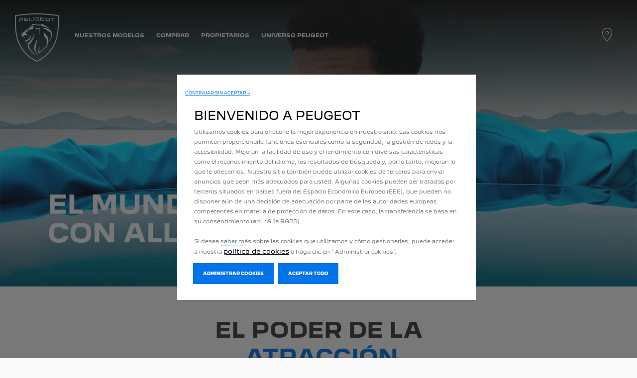

--- FILE ---
content_type: text/html;charset=utf-8
request_url: https://www.peugeot.com.pa/marca/valores-vision.html
body_size: 14581
content:
<!DOCTYPE html>
<html dir="ltr" lang="es">
<head>
<meta charset="utf-8"/>
<meta http-equiv="X-UA-Compatible" content="IE=Edge"/>
<meta http-equiv="content-type" content="text/html; charset=UTF-8"/>
<meta name="viewport" content="width=device-width, initial-scale=1"/>
<meta name="keywords"/>
<meta name="author"/>
<meta name="description" content="Discover our Peugeot brand vision as we lead the charge in sustainability for now and future generations. Read about the values that are important to us.
"/>
<meta name="thousandSeparator" content=" "/>
<meta name="decimalSeparator" content=","/>
<meta name="dateFormat" content="01/01/1970"/>
<meta name="localeNext" content="SUIVANT"/>
<meta name="localePrev" content="PRÉCÉDENT"/>
<title>Peugeot Brand Vision and Values | PEUGEOT UK</title>
<script defer="defer" type="text/javascript" src="https://rum.hlx.page/.rum/@adobe/helix-rum-js@%5E2/dist/rum-standalone.js" data-routing="env=prod,tier=publish,ams=OPEL Automobile GMBH"></script>
<link href="https://www.googletagmanager.com" rel="preconnect" crossorigin />
<link href="https://prod-dot-carussel-dwt.appspot.com" rel="preconnect" crossorigin />
<link href="https://assets.adobedtm.com" rel="preconnect" crossorigin />
<link href="https://cm.everesttech.net" rel="preconnect" crossorigin />
<link href="https://dpm.demdex.net" rel="preconnect" crossorigin />
<link href="https://api.gdpr-banner.awsmpsa.com" rel="preconnect" crossorigin />
<link href="https://europe-west1-cookiebannergdpr.cloudfunctions.net" rel="preconnect" crossorigin />
<meta property="og:title"/>
<meta property="og:type" content="website"/>
<meta property="og:image"/>
<meta property="og:description"/>
<meta property="og:url" content="https://www.peugeot.com.pa/marca/valores-vision.html"/>
<meta name="twitter:card" content="summary"/>
<meta name="twitter:title"/>
<meta name="twitter:description"/>
<meta name="twitter:image"/>
<meta name="twitter:site" content="@twitter"/>
<meta name="brand" content="peugeot"/>
<meta name="theme" content="peugeot"/>
<meta name="analyticsEngine" content="google"/>
<meta name="bodystyle"/>
<meta name="bodystyleId"/>
<meta name="carline"/>
<meta name="modelYear" content=""/>
<meta name="vehicleContextPath"/>
<meta name="modelId"/>
<meta name="bodyStyleId"/>
<meta name="engineTypeId"/>
<meta name="derivedModelId"/>
<meta name="energyId"/>
<meta name="gradeId"/>
<meta name="vehicleId"/>
<meta name="persona"/>
<meta name="path" content="L2NvbnRlbnQvcGV1Z2VvdC93b3JsZHdpZGUvcGFuYW1hL2VzL2luZGV4L2JyYW5kL3BldWdlb3QtYnJhbmQtdmlzaW9uPuGlIfE"/>
<meta name="mvesUrl"/>
<meta name="mvesErrorMessage"/>
<script>
            var siteOwner = "central";
            var siteTarget = "B2C";
            var siteFamily = "new cars";
            var vehicleModelBodystyle = "";
            var vehicleModelBodystyleLabel = "";
            var isMobile = window.matchMedia('(max-width: 767px)').matches;
            var device = isMobile ? 'mobile' : 'desktop';
            /**
             * dataLayer is initialized with the basic values needed for dynamic yield in header, then the rest of values
             * will be populated by stat_global and cowp analytics module
             * for more information refer to the stat_global.html and cowp analytics module file (frontend/mars-aem-ui/js/mod/analytics.js)
             */

            var dataLayer = window.dataLayer || [];

            var dataLayerBasicValue = {
                "brand": "peugeot",
                "language": "es",
                "country": "pa",
                "pageCategory": "navigation",
                "virtualPageURL": "\/content\/peugeot\/worldwide\/panama\/es\/index\/marca\/valores\u002Dvision.html",
                "siteOwner": siteOwner,
                "siteTarget": siteTarget,
                "siteFamily": siteFamily,
                "formsName": "",
                "mainStepIndicator": "",
                "vehicleModelBodystyle" : vehicleModelBodystyle,
                "vehicleModelBodystyleLabel" : vehicleModelBodystyleLabel,
                "vehicleCategory" : "",
                "rumTarget" : "",
                "pageVariant" : "",
                "pageTarget" : "",
                "deviceType": device
            };
            dataLayer.push(dataLayerBasicValue);
      </script>
<script>
      // we can add settings in this section to configure some third party scripts that are not managed by the banner (ie AB Tasty)
      function PSAConsentManagerLaunch(w,name) {
      }
    </script>
<script type="text/javascript" id="psa_tarteauxprunes_launcher" src="https://ressource.gdpr-banner.awsmpsa.com/js/tarteauxprunes.js" data-autoload="true" data-origin="prod" data-callback="PSAConsentManagerLaunch">
    </script>
<link rel="stylesheet" href="/etc.clientlibs/mars/components/media/tiled_gallery/clientlibs/site.min.css" type="text/css">
<link rel="stylesheet" href="/etc.clientlibs/core/wcm/components/carousel/v1/carousel/clientlibs/site.min.css" type="text/css">
<script src="/etc.clientlibs/mars/components/media/tiled_gallery/clientlibs/site.min.js"></script>
<script src="/etc.clientlibs/core/wcm/components/carousel/v1/carousel/clientlibs/site.min.js"></script>
<link rel="stylesheet" href="/etc.clientlibs/core/wcm/components/tabs/v1/tabs/clientlibs/site.min.css" type="text/css">
<script src="/etc.clientlibs/core/wcm/components/commons/site/clientlibs/container.min.js"></script>
<script src="/etc.clientlibs/core/wcm/components/tabs/v1/tabs/clientlibs/site.min.js"></script>
<script>
        (function() {
            window.languageScript = 'ltr';
        })();

    </script>
<link rel="stylesheet" href="/etc/clientlibs/mars/commons.lc-20251126154417-lc.min.css" type="text/css">
<link rel="stylesheet" href="/etc/clientlibs/peugeot/head/css/ltr/global.lc-20251126154417-lc.min.css" type="text/css">
<link rel="stylesheet" href="/etc.clientlibs/stellantis-whitelabel/clientlibs/theme/peugeot.lc-1765987248261-lc.min.css" type="text/css">
<script src="/etc/clientlibs/peugeot/head/js.lc-20251126154417-lc.min.js"></script>
<link rel="stylesheet" href="/etc.clientlibs/stellantis-whitelabel/clientlibs/Design-system/peugeot.lc-1765987245940-lc.min.css" type="text/css">
<link rel="stylesheet" href="/etc.clientlibs/stellantis-whitelabel/clientlibs/WlButton.lc-1765987249105-lc.min.css" type="text/css" data-app-css-wl="WlButton"/>
<link rel="icon" type="image/vnd.microsoft.icon" href="/etc/designs/peugeot/favicon.ico"/>
<link rel="apple-touch-icon" href="/etc/designs/peugeot/favicon.png"/>
</head>
<body>
<a href="#main" class="q-skip-to-content button primary">SKIP TO CONTENT</a>
<div class="off-canvas-wrap" data-offcanvas>
<div class="inner-wrap">
<style>
.off-canvas-wrap.move-right.xf-mobile-menu{height:100vh;width:100vw;}
.citroen-xf-override{height:100vh;width:100vw!important;}
.peugeot-xf-override{position:absolute;}
.peugeot-xf-back-button-override{z-index:1006;}
.opel-xf-override{height:100vh;width:100vw!important;overflow:auto!important;}
</style>
<div class="q-offcanvas-header hide-for-large-up    ">
<span class="offcanvas-header"></span>
<a href="#" class="q-close-primary-nav">
<i class="icon icon-close"></i>
</a>
</div>
<aside class="q-mod q-mod-nav-offcanvas q-nav-offcanvas left-off-canvas-menu
		   ">
<div class="q-nav-offcanvas__scroller">
<div class="q-offcanvas-actions ">
<div class="q-language-selector-container q-language-selector-container--list">
<div class="q-mod q-mod-language-selector q-language-selector q-language-selector--list hide">
<ul id="q-language-selector" class="q-language-selector__list ">
</ul>
</div>
</div>
</div>
<ul class="off-canvas-list false">
<li class="navbar-header-content   ">
<a href="/navigation-partials/primary-navigation-mobile/home.html" target="_self" class=" off-canvas-list__link">
</a>
</li>
<li class="has-submenu js-has-submenu  off-canvas-list__item  ">
<a class="off-canvas-list__link q-mod q-mod-analytics" href="#" data-nav-section="peugeot-brand-vision" data-nav-submenu data-gtm-event="uaevent" data-gtm-event-category="d1-content::Header::PrimaryNavigation" data-gtm-event-action="Display::Menu">
<span>NUESTROS MODELOS</span>
</a>
<ul data-submenu class="left-submenu ">
<li class="off-canvas-list__item navbar-header-content back js-first-level-parent">
<i class="icon icon-back"></i>
<a>Start</a>
</li>
<li class="off-canvas-list__item">
<label class="title">
<span>NUESTROS MODELOS</span>
</label>
</li>
<li class=" off-canvas-list__item">
<div class="q-mod q-mod-vehicle-selector q-vehicle-selector q-grid-overflow-large show-for-medium-up collapse q-selector-none " data-vehicle-selector-saved="false">
<div class="q-slider" data-slider-options="{&#34;dots&#34;:false,&#34;arrows&#34;:true,&#34;slidesToScroll&#34;:4,&#34;slidesToShow&#34;:4}" data-dtm-options="{&#34;nextArrow&#34;:[null,null],&#34;prevArrow&#34;:[null,null]}" data-gtm-options="{&#34;event-labels&#34;:[null,null],&#34;event-category&#34;:&#34;d1-content::Content&#34;,&#34;event-action&#34;:&#34;ClickOn::{{elem}}&#34;,&#34;event&#34;:&#34;uaevent&#34;}">
<div class="q-carline-item q-slider-item ">
<div class="q-carline-item__inner" tabindex="0">
<a class="q-no-link stat-text-link  q-mod q-mod-analytics" tabindex="-1" data-gtm-event="uaevent" data-gtm-event-action="ClickOn::JellyBeanImage" data-gtm-event-label="&lt;b>New 2008&lt;/b> &lt;p style=&#34;color:#0074E8; font-size: 12px;&#34;>Pronto Disponible&lt;/p>" data-target="2c425eab-55a3-493b-b50d-393e307f47e8" title="&lt;b>New 2008&lt;/b> &lt;p style=&#34;color:#0074E8; font-size: 12px;&#34;>Pronto Disponible&lt;/p>" data-dtm="vehicle selector" href="/modelos/suv2008-nueva.html">
<div class="q-image-container">
<img src="/content/dam/peugeot/master/b2c/our-range/showroom/new-2008/france/2008_GT_EV_car_selector.png" title="&lt;b>New 2008&lt;/b> &lt;p style=&#34;color:#0074E8; font-size: 12px;&#34;>Pronto Disponible&lt;/p>" class="stat-image-link" data-dtm="vehicle selector"/>
</div>
<div class="q-title ellipsis js-text-ellipsis">
<span class="q-label"> <b>New 2008</b> <p style="color: rgb(0,116,232);font-size: 12.0px;">Pronto Disponible</p></span>
</div>
</a>
</div>
</div>
<div class="q-carline-item q-slider-item ">
<div class="q-carline-item__inner" tabindex="0">
<a class="q-no-link stat-text-link  q-mod q-mod-analytics" tabindex="-1" data-gtm-event="uaevent" data-gtm-event-action="ClickOn::JellyBeanImage" data-gtm-event-label="&lt;b>3008&lt;/b> &lt;p>&lt;span style=&#34;color:#787b80; font-size:12px;&#34;>GASOLINA&lt;/span> &lt;/p>" data-target="de35ef6b-b2f7-47bc-a0b3-f90891472fe1" title="&lt;b>3008&lt;/b> &lt;p>&lt;span style=&#34;color:#787b80; font-size:12px;&#34;>GASOLINA&lt;/span> &lt;/p>" data-dtm="vehicle selector" href="/modelos/suv3008.html">
<div class="q-image-container">
<img src="/content/dam/peugeot/master/b2c/our-range/model-thumbnails/v2/PEUGEOT_3008.png" title="&lt;b>3008&lt;/b> &lt;p>&lt;span style=&#34;color:#787b80; font-size:12px;&#34;>GASOLINA&lt;/span> &lt;/p>" alt="SUV 3008" class="stat-image-link" data-dtm="vehicle selector"/>
</div>
<div class="q-title ellipsis js-text-ellipsis">
<span class="q-label"> <b>3008</b> <p><span style="color: rgb(120,123,128);font-size: 12.0px;">GASOLINA</span> </p></span>
</div>
</a>
</div>
</div>
<div class="q-carline-item q-slider-item ">
<div class="q-carline-item__inner" tabindex="0">
<a class="q-no-link stat-text-link  q-mod q-mod-analytics" tabindex="-1" data-gtm-event="uaevent" data-gtm-event-action="ClickOn::JellyBeanImage" data-gtm-event-label="&lt;b>SUV 5008&lt;/b> &lt;p> &lt;span style=&#34;color:#787b80; font-size:12px;&#34;>GASOLINA&lt;/span> &lt;/p>" data-target="eacb767f-7c12-4ea5-9b9e-5ffb8ee990d0" title="&lt;b>SUV 5008&lt;/b> &lt;p> &lt;span style=&#34;color:#787b80; font-size:12px;&#34;>GASOLINA&lt;/span> &lt;/p>" data-dtm="vehicle selector" href="/modelos/suv5008.html">
<div class="q-image-container">
<img src="/content/dam/peugeot/master/b2c/our-range/model-thumbnails/v2/PEUGEOT_5008.png" title="&lt;b>SUV 5008&lt;/b> &lt;p> &lt;span style=&#34;color:#787b80; font-size:12px;&#34;>GASOLINA&lt;/span> &lt;/p>" alt="Nuevo SUV 5008" class="stat-image-link" data-dtm="vehicle selector"/>
</div>
<div class="q-title ellipsis js-text-ellipsis">
<span class="q-label"> <b>SUV 5008</b> <p> <span style="color: rgb(120,123,128);font-size: 12.0px;">GASOLINA</span> </p></span>
</div>
</a>
</div>
</div>
<div class="q-carline-item q-slider-item ">
<div class="q-carline-item__inner" tabindex="0">
<a class="q-no-link stat-text-link  q-mod q-mod-analytics" tabindex="-1" data-gtm-event="uaevent" data-gtm-event-action="ClickOn::JellyBeanImage" data-gtm-event-label="&lt;b>Partner&lt;/b>&lt;p>&lt;span style=&#34;color:#787b80; font-size:12px;&#34;> DIESEL &lt;/span> &lt;/p>" data-target="78b3e82f-40ce-47be-ac5a-f323466c6112" title="&lt;b>Partner&lt;/b>&lt;p>&lt;span style=&#34;color:#787b80; font-size:12px;&#34;> DIESEL &lt;/span> &lt;/p>" data-dtm="vehicle selector" href="/modelos/panel-partner.html">
<div class="q-image-container">
<img src="/content/dam/peugeot/master/b2c/our-range/model-thumbnails/v2/PEUGEOT_Partner.png" title="&lt;b>Partner&lt;/b>&lt;p>&lt;span style=&#34;color:#787b80; font-size:12px;&#34;> DIESEL &lt;/span> &lt;/p>" alt="e-Partner" class="stat-image-link" data-dtm="vehicle selector"/>
</div>
<div class="q-title ellipsis js-text-ellipsis">
<span class="q-label"> <b>Partner</b><p><span style="color: rgb(120,123,128);font-size: 12.0px;"> DIESEL </span> </p></span>
</div>
</a>
</div>
</div>
<div class="q-carline-item q-slider-item ">
<div class="q-carline-item__inner" tabindex="0">
<a class="q-no-link stat-text-link  q-mod q-mod-analytics" tabindex="-1" data-gtm-event="uaevent" data-gtm-event-action="ClickOn::JellyBeanImage" data-gtm-event-label="&lt;b>Expert&lt;/b>&lt;p>&lt;span style=&#34;color:#787b80; font-size:12px;&#34;> DIESEL &lt;/span> &lt;/p>" data-target="755bc83a-79fa-4a3f-a44c-bbcc4d049b84" title="&lt;b>Expert&lt;/b>&lt;p>&lt;span style=&#34;color:#787b80; font-size:12px;&#34;> DIESEL &lt;/span> &lt;/p>" data-dtm="vehicle selector" href="/modelos/panel-expert.html">
<div class="q-image-container">
<img src="/content/dam/peugeot/master/b2c/our-range/model-thumbnails/v2/PEUGEOT_Expert.png" title="&lt;b>Expert&lt;/b>&lt;p>&lt;span style=&#34;color:#787b80; font-size:12px;&#34;> DIESEL &lt;/span> &lt;/p>" alt="e-Expert" class="stat-image-link" data-dtm="vehicle selector"/>
</div>
<div class="q-title ellipsis js-text-ellipsis">
<span class="q-label"> <b>Expert</b><p><span style="color: rgb(120,123,128);font-size: 12.0px;"> DIESEL </span> </p></span>
</div>
</a>
</div>
</div>
<div class="q-carline-item q-slider-item ">
<div class="q-carline-item__inner" tabindex="0">
<a class="q-no-link stat-text-link  q-mod q-mod-analytics" tabindex="-1" data-gtm-event="uaevent" data-gtm-event-action="ClickOn::JellyBeanImage" data-gtm-event-label="&lt;b>Landtrek&lt;/b> &lt;p> &lt;span style=&#34;color:#787b80; font-size:12px;&#34;>DIESEL &lt;/span> &lt;/p>" data-target="47831884-4806-4a06-a5a7-a13780a029c3" title="&lt;b>Landtrek&lt;/b> &lt;p> &lt;span style=&#34;color:#787b80; font-size:12px;&#34;>DIESEL &lt;/span> &lt;/p>" data-dtm="vehicle selector" href="/modelos/pickup-landtrek.html">
<div class="q-image-container">
<img src="/content/dam/peugeot/master/b2c/our-range/landtrek/l-m/bbc/Landtrek_810x455.png" title="&lt;b>Landtrek&lt;/b> &lt;p> &lt;span style=&#34;color:#787b80; font-size:12px;&#34;>DIESEL &lt;/span> &lt;/p>" alt="Landtrek" class="stat-image-link" data-dtm="vehicle selector"/>
</div>
<div class="q-title ellipsis js-text-ellipsis">
<span class="q-label"> <b>Landtrek</b> <p> <span style="color: rgb(120,123,128);font-size: 12.0px;">DIESEL </span> </p></span>
</div>
</a>
</div>
</div>
</div>
</div>
<div class="q-mod q-mod-vehicle-selector-mobile-list q-vehicle-selector-mobile-list row show-for-small-only">
<div></div>
<ul class="q-stacked-list">
<li class="q-expander-item js-expander-item q-list-item q-with-price js-has-submenu">
<a class="row collapse stat-image-link q-bodystyle-link q-mod q-mod-analytics" data-dtm="suggested bodystyles" data-nav-section="peugeot-brand-vision" href="/modelos/suv2008-nueva.html" target="_self" title="DESCUBRE MÁS" data-gtm-event="uaevent" data-gtm-event-category="d1-content::Header::PrimaryNavigation" data-gtm-event-action="Redirection::Internal" data-gtm-event-label="&lt;b>New 2008&lt;/b> &lt;p style=&#34;color:#0074E8; font-size: 12px;&#34;>Pronto Disponible&lt;/p>">
<div class="q-picture-container columns small-5 medium-12">
<img src="/content/dam/peugeot/master/b2c/our-range/showroom/new-2008/france/2008_GT_EV_car_selector.png"/>
</div>
<div class="q-label-container columns small-7 medium-12">
<div class="q-label"><b>New 2008</b> <p style="color: rgb(0,116,232);font-size: 12.0px;">Pronto Disponible</p></div>
</div>
</a>
</li>
</ul>
<div></div>
<ul class="q-stacked-list">
<li class="q-expander-item js-expander-item q-list-item q-with-price js-has-submenu">
<a class="row collapse stat-image-link q-bodystyle-link q-mod q-mod-analytics" data-dtm="suggested bodystyles" data-nav-section="peugeot-brand-vision" href="/modelos/suv3008.html" target="_self" title="DESCUBRE MÁS" data-gtm-event="uaevent" data-gtm-event-category="d1-content::Header::PrimaryNavigation" data-gtm-event-action="Redirection::Internal" data-gtm-event-label="&lt;b>3008&lt;/b> &lt;p>&lt;span style=&#34;color:#787b80; font-size:12px;&#34;>GASOLINA&lt;/span> &lt;/p>">
<div class="q-picture-container columns small-5 medium-12">
<img src="/content/dam/peugeot/master/b2c/our-range/model-thumbnails/v2/PEUGEOT_3008.png" title="SUV 3008" alt="SUV 3008"/>
</div>
<div class="q-label-container columns small-7 medium-12">
<div class="q-label"><b>3008</b> <p><span style="color: rgb(120,123,128);font-size: 12.0px;">GASOLINA</span> </p></div>
</div>
</a>
</li>
</ul>
<div></div>
<ul class="q-stacked-list">
<li class="q-expander-item js-expander-item q-list-item q-with-price js-has-submenu">
<a class="row collapse stat-image-link q-bodystyle-link q-mod q-mod-analytics" data-dtm="suggested bodystyles" data-nav-section="peugeot-brand-vision" href="/modelos/suv5008.html" target="_self" title="DESCUBRE MÁS" data-gtm-event="uaevent" data-gtm-event-category="d1-content::Header::PrimaryNavigation" data-gtm-event-action="Redirection::Internal" data-gtm-event-label="&lt;b>SUV 5008&lt;/b> &lt;p> &lt;span style=&#34;color:#787b80; font-size:12px;&#34;>GASOLINA&lt;/span> &lt;/p>">
<div class="q-picture-container columns small-5 medium-12">
<img src="/content/dam/peugeot/master/b2c/our-range/model-thumbnails/v2/PEUGEOT_5008.png" title="Nuevo SUV 5008" alt="Nuevo SUV 5008"/>
</div>
<div class="q-label-container columns small-7 medium-12">
<div class="q-label"><b>SUV 5008</b> <p> <span style="color: rgb(120,123,128);font-size: 12.0px;">GASOLINA</span> </p></div>
</div>
</a>
</li>
</ul>
<div></div>
<ul class="q-stacked-list">
<li class="q-expander-item js-expander-item q-list-item q-with-price js-has-submenu">
<a class="row collapse stat-image-link q-bodystyle-link q-mod q-mod-analytics" data-dtm="suggested bodystyles" data-nav-section="peugeot-brand-vision" href="/modelos/panel-partner.html" target="_self" title="DESCUBRE MÁS" data-gtm-event="uaevent" data-gtm-event-category="d1-content::Header::PrimaryNavigation" data-gtm-event-action="Redirection::Internal" data-gtm-event-label="&lt;b>Partner&lt;/b>&lt;p>&lt;span style=&#34;color:#787b80; font-size:12px;&#34;> DIESEL &lt;/span> &lt;/p>">
<div class="q-picture-container columns small-5 medium-12">
<img src="/content/dam/peugeot/master/b2c/our-range/model-thumbnails/v2/PEUGEOT_Partner.png" title="e-Partner" alt="e-Partner"/>
</div>
<div class="q-label-container columns small-7 medium-12">
<div class="q-label"><b>Partner</b><p><span style="color: rgb(120,123,128);font-size: 12.0px;"> DIESEL </span> </p></div>
</div>
</a>
</li>
</ul>
<div></div>
<ul class="q-stacked-list">
<li class="q-expander-item js-expander-item q-list-item q-with-price js-has-submenu">
<a class="row collapse stat-image-link q-bodystyle-link q-mod q-mod-analytics" data-dtm="suggested bodystyles" data-nav-section="peugeot-brand-vision" href="/modelos/panel-expert.html" target="_self" title="DESCUBRE MÁS" data-gtm-event="uaevent" data-gtm-event-category="d1-content::Header::PrimaryNavigation" data-gtm-event-action="Redirection::Internal" data-gtm-event-label="&lt;b>Expert&lt;/b>&lt;p>&lt;span style=&#34;color:#787b80; font-size:12px;&#34;> DIESEL &lt;/span> &lt;/p>">
<div class="q-picture-container columns small-5 medium-12">
<img src="/content/dam/peugeot/master/b2c/our-range/model-thumbnails/v2/PEUGEOT_Expert.png" title="e-Expert" alt="e-Expert"/>
</div>
<div class="q-label-container columns small-7 medium-12">
<div class="q-label"><b>Expert</b><p><span style="color: rgb(120,123,128);font-size: 12.0px;"> DIESEL </span> </p></div>
</div>
</a>
</li>
</ul>
<div></div>
<ul class="q-stacked-list">
<li class="q-expander-item js-expander-item q-list-item q-with-price js-has-submenu">
<a class="row collapse stat-image-link q-bodystyle-link q-mod q-mod-analytics" data-dtm="suggested bodystyles" data-nav-section="peugeot-brand-vision" href="/modelos/pickup-landtrek.html" target="_self" title="DESCUBRE MÁS" data-gtm-event="uaevent" data-gtm-event-category="d1-content::Header::PrimaryNavigation" data-gtm-event-action="Redirection::Internal" data-gtm-event-label="&lt;b>Landtrek&lt;/b> &lt;p> &lt;span style=&#34;color:#787b80; font-size:12px;&#34;>DIESEL &lt;/span> &lt;/p>">
<div class="q-picture-container columns small-5 medium-12">
<img src="/content/dam/peugeot/master/b2c/our-range/landtrek/l-m/bbc/Landtrek_810x455.png" title="Landtrek" alt="Landtrek"/>
</div>
<div class="q-label-container columns small-7 medium-12">
<div class="q-label"><b>Landtrek</b> <p> <span style="color: rgb(120,123,128);font-size: 12.0px;">DIESEL </span> </p></div>
</div>
</a>
</li>
</ul>
</div>
</li>
<li class=" off-canvas-list__item">
<div class="aem-Grid aem-Grid--12 aem-Grid--default--12 ">
<div class="grid_builder_v2 grid_builder aem-GridColumn aem-GridColumn--default--newline aem-GridColumn--default--12 aem-GridColumn--offset--default--0">
<div class="q-grid-container      grid-bg-transparent q-margin-large   grid-full-width ">
<div class="row small-collapse grid-enable-spacing">
<div class="small-12 medium-12 columns">
<div class="aem-Grid aem-Grid--0 ">
<div class="responsive_image aem-GridColumn--default--hide aem-GridColumn aem-GridColumn--offset--default--0"><div class="q-responsive-image overlaySelectGradient q-mod q-mod-responsive-image   stat-image-link" data-dtm="responsive image">
<div class="q-image-wrapper">
<a href="/our-range/category/archives/sport.html" title="Peugeot Sport Range" class="q-image-link stat-image-link  q-mod q-mod-analytics" data-dtm="responsive image" data-gtm-event="uaevent">
<div class="q-image-container" data-aspect-ratio="16:9">
<picture>
<!--[if IE 9]><video style="display: none;"><![endif]-->
<source srcset="/content/dam/peugeot/master/b2c/our-range/sport_range.jpg?imwidth=1920" media="(min-width: 1182px)"/>
<source srcset="/content/dam/peugeot/master/b2c/our-range/sport_range.jpg?imwidth=1182" media="(min-width: 991px)"/>
<source srcset="/content/dam/peugeot/master/b2c/our-range/sport_range.jpg?imwidth=991" media="(min-width: 768px)"/>
<!--[if IE 9]></video><![endif]-->
<img srcset="/content/dam/peugeot/master/b2c/our-range/sport_range.jpg?imwidth=768" alt="Peugeot Sport Range"/>
</picture>
</div>
</a>
</div>
</div>
</div>
<div class="grid_builder_v2 grid_builder aem-GridColumn--default--none aem-GridColumn aem-GridColumn--offset--default--0">
<div class="q-grid-container  hide-for-small-only hide-for-medium-only hide-for-large-only hide-for-xlarge-up grid-bg-transparent    grid-full-width ">
<div class="row   hide-for-small-only hide-for-medium-only hide-for-large-only hide-for-xlarge-up">
<div class="small-12 medium-12 columns">
<div class="aem-Grid aem-Grid--0 ">
<div class="button_link button_link--full-width aem-GridColumn--default--none aem-GridColumn aem-GridColumn--offset--default--0">
<a class="q-button button link q-mod q-mod-button-link stat-text-link hide-for-small-only hide-for-medium-only hide-for-large-only hide-for-xlarge-up left-aligned analytics " href="/our-range/category/archives/sport.html" title="Peugeot Sport Engineered " data-dtm="button link" data-gtm-event="uaevent" data-gtm-event-category="d1-content::Content" data-gtm-event-label="GAMME PEUGEOT SPORT" data-persona='[]'>
<span class="q-label">GAMME PEUGEOT SPORT</span>
</a>
</div>
</div>
</div>
</div>
</div>
</div>
<div class="grid_builder_v2 grid_builder grid_builder--spring aem-GridColumn aem-GridColumn--default--12">
<div class="q-grid-container  hide-for-small-only hide-for-medium-only hide-for-large-only hide-for-xlarge-up grid-bg-transparent q-margin-large   grid-full-width ">
<div class="row small-collapse grid-enable-spacing  hide-for-small-only hide-for-medium-only hide-for-large-only hide-for-xlarge-up">
<div class="small-12 medium-12 columns">
<div class="aem-Grid aem-Grid--12 aem-Grid--default--12 ">
<div class="responsive_image aem-GridColumn--default--hide aem-GridColumn aem-GridColumn--default--12 aem-GridColumn--offset--default--0"><div class="q-responsive-image overlaySelectGradient q-mod q-mod-responsive-image   stat-image-link" data-dtm="responsive image">
<div class="q-image-wrapper">
<a href="/help-me-choose/archives/peugeot-business-range.html" title="Découvrez nos véhicules professionnels" class="q-image-link stat-image-link  q-mod q-mod-analytics" data-dtm="responsive image" data-gtm-event="uaevent">
<div class="q-image-container" data-aspect-ratio="16:9">
<picture>
<!--[if IE 9]><video style="display: none;"><![endif]-->
<source srcset="/content/dam/peugeot/master/b2c/our-range/business_range.jpg?imwidth=1920" media="(min-width: 1182px)"/>
<source srcset="/content/dam/peugeot/master/b2c/our-range/business_range.jpg?imwidth=1182" media="(min-width: 991px)"/>
<source srcset="/content/dam/peugeot/master/b2c/our-range/business_range.jpg?imwidth=991" media="(min-width: 768px)"/>
<!--[if IE 9]></video><![endif]-->
<img srcset="/content/dam/peugeot/master/b2c/our-range/business_range.jpg?imwidth=768" alt="Découvrez nos véhicules professionnels"/>
</picture>
</div>
</a>
</div>
</div>
</div>
<div class="grid_builder_v2 grid_builder aem-GridColumn aem-GridColumn--default--12">
<div class="q-grid-container  hide-for-small-only hide-for-medium-only hide-for-large-only hide-for-xlarge-up grid-bg-transparent    grid-full-width ">
<div class="row   hide-for-small-only hide-for-medium-only hide-for-large-only hide-for-xlarge-up">
<div class="small-12 medium-12 columns">
<div class="aem-Grid aem-Grid--12 aem-Grid--default--12 ">
<div class="button_link button_link--full-width aem-GridColumn aem-GridColumn--default--12">
<a class="q-button button link q-mod q-mod-button-link stat-text-link hide-for-small-only hide-for-medium-only hide-for-large-only hide-for-xlarge-up left-aligned analytics " href="/help-me-choose/archives/peugeot-business-range.html" title="Découvrez nos véhicules professionnels" data-dtm="button link" data-gtm-event="uaevent" data-gtm-event-category="d1-content::Content" data-gtm-event-label="GAMME PROFESSIONNELLE" data-persona='[]'>
<span class="q-label">GAMME PROFESSIONNELLE</span>
</a>
</div>
</div>
</div>
</div>
</div>
</div>
</div>
</div>
</div>
</div>
</div>
<div class="grid_builder_v2 grid_builder aem-GridColumn aem-GridColumn--default--12">
<div class="q-grid-container  hide-for-small-only hide-for-medium-only hide-for-large-only hide-for-xlarge-up grid-bg-transparent    grid-full-width ">
<div class="row   hide-for-small-only hide-for-medium-only hide-for-large-only hide-for-xlarge-up">
<div class="small-12 medium-12 columns">
<div class="aem-Grid aem-Grid--12 aem-Grid--default--12 ">
<div class="button_link aem-GridColumn aem-GridColumn--default--12">
<a class="q-button button link link--secondary q-mod q-mod-button-link stat-text-link hide-for-small-only hide-for-medium-only hide-for-large-only hide-for-xlarge-up left-aligned analytics " href="/elegir/peugeot-gama.html" title="Toute la gamme" data-dtm="button link" data-gtm-event="uaevent" data-gtm-event-category="d1-content::Content" data-gtm-event-label="VOIR TOUTE LA GAMME" data-persona='[]'>
<span class="q-label">VOIR TOUTE LA GAMME</span>
</a>
</div>
</div>
</div>
</div>
</div>
</div>
<div class="grid_builder_v2 grid_builder aem-GridColumn aem-GridColumn--default--12">
<div class="q-grid-container      grid-bg-transparent q-margin-small   grid-full-width ">
<div class="row">
<div class="small-12 medium-12 columns">
<div class="aem-Grid aem-Grid--12 aem-Grid--default--12 ">
</div>
</div>
</div>
</div>
</div>
<div class="button_link aem-GridColumn aem-GridColumn--default--12">
<a class="q-button button primary q-mod q-mod-button-link stat-button-link  center analytics" href="/ayuda/cotizar.html" title="COTIZAR" data-dtm="button link" data-gtm-event="uaevent" data-gtm-event-category="d1-content::Content" data-gtm-event-label="COTIZAR
" data-persona='[]'>
<span class="q-label">COTIZAR
</span>
</a>
</div>
<div class="button_link aem-GridColumn aem-GridColumn--default--12">
<a class="q-button button primary q-mod q-mod-button-link stat-button-link  center analytics" href="/buy/archives/offers-main-models1.html" title="DESCUBRE MÁS" data-dtm="button link" data-gtm-event="uaevent" data-gtm-event-category="d1-content::Content" data-gtm-event-label="DESCUBRE MÁS
" data-persona='[]'>
<span class="q-label">DESCUBRE MÁS
</span>
</a>
</div>
<div class="button_link aem-GridColumn aem-GridColumn--default--12">
<a class="q-button button primary q-mod q-mod-button-link stat-button-link  center analytics" href="/ayuda/test-drive.html" title="SOLICITA UN TEST DRIVE" data-dtm="button link" data-gtm-event="uaevent" data-gtm-event-category="d1-content::Content" data-gtm-event-label="SOLICITA UN TEST DRIVE
" data-persona='[]'>
<span class="q-label">SOLICITA UN TEST DRIVE
</span>
</a>
</div>
<div class="grid_builder_v2 grid_builder grid_builder--spring aem-GridColumn aem-GridColumn--default--12">
<div class="q-grid-container      grid-bg-transparent q-margin-large   grid-full-width ">
<div class="row small-collapse grid-enable-spacing">
<div class="small-12 medium-12 columns">
<div class="aem-Grid aem-Grid--12 aem-Grid--default--12 ">
<div class="gridwithbackground aem-GridColumn--default--hide aem-GridColumn aem-GridColumn--default--12 aem-GridColumn--offset--default--0"><div class="     q-mod q-mod-gridwithbackground q-grid-bg gridwithbackground__container gridwithbackground__container--image
    gridwithbackground__container--stacked
    
    
    ">
<div class="gridwithbackground__wrapper">
<div class="gridwithbackground_media-container ">
<div class="q-responsive-image overlaySelectGradient q-mod q-mod-responsive-image   stat-image-link" data-dtm="responsive image">
<div class="q-vertical-text q-vt-white q-vt-left q-vt-top q-vt-left-mobile">
<span class="q-vt-text">
ELECTRIQUE &amp; HYBRIDE
</span>
</div>
<div class="q-image-wrapper">
<a href="/our-range/archives/electric1.html" title="NOS VÉHICULES ÉLECTRIQUES" class="q-image-link stat-image-link  q-mod q-mod-analytics" data-dtm="responsive image" data-gtm-event="uaevent">
<div class="q-image-container" data-aspect-ratio="16:9">
<picture>
<!--[if IE 9]><video style="display: none;"><![endif]-->
<source srcset="/content/dam/peugeot/master/b2c/our-range/flyout/Flyout_Modeles_426x501.jpg?imwidth=1920" media="(min-width: 1182px)"/>
<source srcset="/content/dam/peugeot/master/b2c/our-range/flyout/Flyout_Modeles_426x501.jpg?imwidth=1182" media="(min-width: 991px)"/>
<source srcset="/content/dam/peugeot/master/b2c/our-range/flyout/Flyout_Modeles_426x501.jpg?imwidth=991" media="(min-width: 768px)"/>
<!--[if IE 9]></video><![endif]-->
<img srcset="/content/dam/peugeot/master/b2c/our-range/flyout/Flyout_Modeles_426x501.jpg?imwidth=768" alt="NOS VÉHICULES ÉLECTRIQUES"/>
</picture>
</div>
</a>
</div>
</div>
</div>
<div class="gridwithbackground__content 
                
                gridwithbackground__content--overlay
                desktop-parsys-bottom
                mobile-parsys-bottom">
<div class="aem-Grid aem-Grid--0 ">
</div>
</div>
</div>
<div class="q-expand-container gridwithbackground__expander">
<button class="q-expand-close gridwithbackground__expander-close analytics" data-gtm-event="uaevent" data-gtm-event-category="d1-content::Content" data-gtm-event-action="Close::Expandbar" data-gtm-event-label="CLOSE">
<i class="icon icon-close q-expand-close-icon gridwithbackground__expander-icon"></i>
</button>
<div class="q-loader q-flyout-spinner"></div>
<div class="q-expand-content gridwithbackground__expander-content"></div>
</div>
</div>
</div>
</div>
</div>
</div>
</div>
</div>
</div>
</div>
</div>
</div>
</div>
</div>
</li>
</ul>
</li>
<li class="has-submenu js-has-submenu  off-canvas-list__item  ">
<a class="off-canvas-list__link q-mod q-mod-analytics" href="#" data-nav-section="peugeot-brand-vision" data-nav-submenu data-gtm-event="uaevent" data-gtm-event-category="d1-content::Header::PrimaryNavigation" data-gtm-event-action="Display::Menu">
<span>COMPRAR</span>
</a>
<ul data-submenu class="left-submenu ">
<li class="off-canvas-list__item navbar-header-content back js-first-level-parent">
<i class="icon icon-back"></i>
<a>Start</a>
</li>
<li class="off-canvas-list__item">
<label class="title">
<span>COMPRAR</span>
</label>
</li>
<li class=" off-canvas-list__item">
<div class="aem-Grid aem-Grid--12 aem-Grid--default--12 ">
<div class="grid_builder_v2 grid_builder aem-GridColumn aem-GridColumn--default--12">
<div class="q-grid-container      grid-bg-transparent q-margin-small   grid-full-width ">
<div class="row small-collapse grid-enable-spacing">
<div class="small-12 medium-12 columns">
<div class="aem-Grid aem-Grid--12 aem-Grid--default--12 ">
<div class="button_link aem-GridColumn aem-GridColumn--default--12">
<a class="q-button button primary q-mod q-mod-button-link stat-button-link  center analytics" href="https://wa.me/50767393646" title="CONTACTA A UN ASESOR DE GRUPO Q" data-dtm="button link" data-gtm-event="uaevent" data-gtm-event-category="d1-content::Content" data-gtm-event-label="CONTACTA A UN ASESOR DE GRUPO Q" data-persona='[]'>
<span class="q-label">CONTACTA A UN ASESOR DE GRUPO Q</span>
</a>
</div>
<div class="button_link aem-GridColumn aem-GridColumn--default--12">
<a class="q-button button primary q-mod q-mod-button-link stat-button-link hide-for-small-only hide-for-medium-only hide-for-large-only hide-for-xlarge-up center analytics" href="https://grupoq.com/pa/centros-de-servicios" title="CENTROS DE SERVICIO" data-dtm="button link" data-gtm-event="uaevent" data-gtm-event-category="d1-content::Content" data-gtm-event-label="CENTROS DE SERVICIO" data-persona='[]'>
<span class="q-label">CENTROS DE SERVICIO</span>
</a>
</div>
<div class="button_link aem-GridColumn aem-GridColumn--default--12">
<a class="q-button button primary q-mod q-mod-button-link stat-button-link hide-for-small-only hide-for-medium-only hide-for-large-only hide-for-xlarge-up center analytics" href="https://grupoq.com/pa/repuestos" title="REPUESTOS" data-dtm="button link" data-gtm-event="uaevent" data-gtm-event-category="d1-content::Content" data-gtm-event-label="REPUESTOS" data-persona='[]'>
<span class="q-label">REPUESTOS</span>
</a>
</div>
</div>
</div>
</div>
</div>
</div>
<div class="grid_builder_v2 grid_builder grid_builder--spring aem-GridColumn aem-GridColumn--default--12">
<div class="q-grid-container      grid-bg-transparent    grid-full-width ">
<div class="row small-collapse grid-enable-spacing">
<div class="small-12 medium-12 columns">
<div class="aem-Grid aem-Grid--12 aem-Grid--default--12 ">
<div class="gridwithbackground aem-GridColumn aem-GridColumn--default--12"><div class="     q-mod q-mod-gridwithbackground q-grid-bg gridwithbackground__container gridwithbackground__container--image
    gridwithbackground__container--stacked
    
    
    ">
<div class="gridwithbackground__wrapper">
<div class="gridwithbackground_media-container ">
<div class="q-responsive-image overlaySelectGradient q-mod q-mod-responsive-image   stat-image-link" data-dtm="responsive image">
<div class="q-vertical-text q-vt-white q-vt-left q-vt-top q-vt-left-mobile">
<span class="q-vt-text">
COMPRA UN PEUGEOT
</span>
</div>
<div class="q-image-wrapper">
<a href="/buy/archives/buy-my-peugeot-online.html" title="NOS VÉHICULES ÉLECTRIQUES" class="q-image-link stat-image-link  q-mod q-mod-analytics" data-dtm="responsive image" data-gtm-event="uaevent">
<div class="q-image-container" data-aspect-ratio="16:9">
<picture>
<!--[if IE 9]><video style="display: none;"><![endif]-->
<source srcset="/content/dam/peugeot/master/b2c/buy/flyout/Flyout_Buy_426_501.jpg?imwidth=1920" media="(min-width: 1182px)"/>
<source srcset="/content/dam/peugeot/master/b2c/buy/flyout/Flyout_Buy_426_501.jpg?imwidth=1182" media="(min-width: 991px)"/>
<source srcset="/content/dam/peugeot/master/b2c/buy/flyout/Flyout_Buy_426_501.jpg?imwidth=991" media="(min-width: 768px)"/>
<!--[if IE 9]></video><![endif]-->
<img srcset="/content/dam/peugeot/master/b2c/buy/flyout/Flyout_Buy_426_501.jpg?imwidth=768" alt="ACHETER MA PEUGEOT EN LIGNE"/>
</picture>
</div>
</a>
</div>
</div>
</div>
<div class="gridwithbackground__content 
                
                gridwithbackground__content--overlay
                desktop-parsys-bottom
                mobile-parsys-bottom">
<div class="aem-Grid aem-Grid--12 aem-Grid--default--12 ">
</div>
</div>
</div>
<div class="q-expand-container gridwithbackground__expander">
<button class="q-expand-close gridwithbackground__expander-close analytics" data-gtm-event="uaevent" data-gtm-event-category="d1-content::Content" data-gtm-event-action="Close::Expandbar" data-gtm-event-label="CLOSE">
<i class="icon icon-close q-expand-close-icon gridwithbackground__expander-icon"></i>
</button>
<div class="q-loader q-flyout-spinner"></div>
<div class="q-expand-content gridwithbackground__expander-content"></div>
</div>
</div>
</div>
</div>
</div>
</div>
</div>
</div>
</div>
</li>
</ul>
</li>
<li class="has-submenu js-has-submenu  off-canvas-list__item  ">
<a class="off-canvas-list__link q-mod q-mod-analytics" href="#" data-nav-section="peugeot-brand-vision" data-nav-submenu data-gtm-event="uaevent" data-gtm-event-category="d1-content::Header::PrimaryNavigation" data-gtm-event-action="Display::Menu">
<span>PROPIETARIOS</span>
</a>
<ul data-submenu class="left-submenu ">
<li class="off-canvas-list__item navbar-header-content back js-first-level-parent">
<i class="icon icon-back"></i>
<a>Start</a>
</li>
<li class="off-canvas-list__item">
<label class="title">
<span>PROPIETARIOS</span>
</label>
</li>
<li class=" off-canvas-list__item">
<div class="aem-Grid aem-Grid--12 aem-Grid--default--12 ">
<div class="grid_builder_v2 grid_builder aem-GridColumn aem-GridColumn--default--12">
<div class="q-grid-container      grid-bg-transparent q-margin-small   grid-full-width ">
<div class="row small-collapse grid-enable-spacing">
<div class="small-12 medium-12 columns">
<div class="aem-Grid aem-Grid--12 aem-Grid--default--12 ">
<div class="button_link aem-GridColumn aem-GridColumn--default--12">
<a class="q-button button primary q-mod q-mod-button-link stat-button-link  center analytics" href="https://grupoq.com/pa/migrupoq" target="_blank" title="MI GRUPO Q" data-dtm="button link" data-gtm-event="uaevent" data-gtm-event-category="d1-content::Content" data-gtm-event-label="MI GRUPO Q" data-persona='[]'>
<span class="q-label">MI GRUPO Q</span>
</a>
</div>
<div class="button_link aem-GridColumn aem-GridColumn--default--12">
<a class="q-button button primary q-mod q-mod-button-link stat-button-link  center analytics" href="https://grupoq.com/pa/centros-de-servicios" target="_blank" title="CENTROS DE SERVICIO" data-dtm="button link" data-gtm-event="uaevent" data-gtm-event-category="d1-content::Content" data-gtm-event-label="CENTROS DE SERVICIO" data-persona='[]'>
<span class="q-label">CENTROS DE SERVICIO</span>
</a>
</div>
<div class="button_link aem-GridColumn aem-GridColumn--default--12">
<a class="q-button button primary q-mod q-mod-button-link stat-button-link  center analytics" href="https://grupoq.com/pa/repuestos" title="REPUESTOS" data-dtm="button link" data-gtm-event="uaevent" data-gtm-event-category="d1-content::Content" data-gtm-event-label="REPUESTOS" data-persona='[]'>
<span class="q-label">REPUESTOS</span>
</a>
</div>
<div class="button_link aem-GridColumn aem-GridColumn--default--12">
<a class="q-button button primary q-mod q-mod-button-link stat-button-link  center analytics" href="https://wa.me/50767393646" title="WHATSAPP" data-dtm="button link" data-gtm-event="uaevent" data-gtm-event-category="d1-content::Content" data-gtm-event-label="WHATSAPP" data-persona='[]'>
<span class="q-label">WHATSAPP</span>
</a>
</div>
<div class="grid_builder_v2 grid_builder grid_builder--spring aem-GridColumn aem-GridColumn--default--12">
<div class="q-grid-container      grid-bg-transparent q-margin-small   grid-full-width ">
<div class="row small-collapse grid-enable-spacing">
<div class="small-12 medium-12 columns">
<div class="aem-Grid aem-Grid--12 aem-Grid--default--12 ">
<div class="gridwithbackground aem-GridColumn aem-GridColumn--default--12"><div class="     q-mod q-mod-gridwithbackground q-grid-bg gridwithbackground__container gridwithbackground__container--image
    gridwithbackground__container--stacked
    
    
    ">
<div class="gridwithbackground__wrapper">
<div class="gridwithbackground_media-container ">
<div class="q-responsive-image overlaySelectGradient q-mod q-mod-responsive-image   stat-image-link" data-dtm="responsive image">
<div class="q-vertical-text q-vt-white q-vt-left q-vt-top q-vt-left-mobile">
<span class="q-vt-text">
SERVICIO PEUGEOT
</span>
</div>
<div class="q-image-wrapper">
<a href="https://grupoq.com/pa/centros-de-servicios" class="q-image-link stat-image-link  q-mod q-mod-analytics" data-dtm="responsive image" data-gtm-event="uaevent">
<div class="q-image-container" data-aspect-ratio="16:9">
<picture>
<!--[if IE 9]><video style="display: none;"><![endif]-->
<source srcset="/content/dam/peugeot/master/b2c/service-maintenance/flyout/Flyout_Entretien_et_Services_426x501.jpg?imwidth=1920" media="(min-width: 1182px)"/>
<source srcset="/content/dam/peugeot/master/b2c/service-maintenance/flyout/Flyout_Entretien_et_Services_426x501.jpg?imwidth=1182" media="(min-width: 991px)"/>
<source srcset="/content/dam/peugeot/master/b2c/service-maintenance/flyout/Flyout_Entretien_et_Services_426x501.jpg?imwidth=991" media="(min-width: 768px)"/>
<!--[if IE 9]></video><![endif]-->
<img srcset="/content/dam/peugeot/master/b2c/service-maintenance/flyout/Flyout_Entretien_et_Services_426x501.jpg?imwidth=768" alt="PEUGEOT SERVICE"/>
</picture>
</div>
</a>
</div>
</div>
</div>
<div class="gridwithbackground__content 
                
                gridwithbackground__content--overlay
                desktop-parsys-bottom
                mobile-parsys-bottom">
<div class="aem-Grid aem-Grid--12 aem-Grid--default--12 ">
</div>
</div>
</div>
<div class="q-expand-container gridwithbackground__expander">
<button class="q-expand-close gridwithbackground__expander-close analytics" data-gtm-event="uaevent" data-gtm-event-category="d1-content::Content" data-gtm-event-action="Close::Expandbar" data-gtm-event-label="CLOSE">
<i class="icon icon-close q-expand-close-icon gridwithbackground__expander-icon"></i>
</button>
<div class="q-loader q-flyout-spinner"></div>
<div class="q-expand-content gridwithbackground__expander-content"></div>
</div>
</div>
</div>
<div class="grid_builder_v2 grid_builder aem-GridColumn aem-GridColumn--default--12">
<div class="q-grid-container      grid-bg-transparent q-margin-large    ">
<div class="row">
<div class="small-12 medium-12 columns">
<div class="aem-Grid aem-Grid--12 aem-Grid--default--12 ">
</div>
</div>
</div>
</div>
</div>
</div>
</div>
</div>
</div>
</div>
</div>
</div>
</div>
</div>
</div>
</div>
</li>
</ul>
</li>
<li class="has-submenu js-has-submenu  off-canvas-list__item  ">
<a class="off-canvas-list__link q-mod q-mod-analytics" href="#" data-nav-section="peugeot-brand-vision" data-nav-submenu data-gtm-event="uaevent" data-gtm-event-category="d1-content::Header::PrimaryNavigation" data-gtm-event-action="Display::Menu">
<span>UNIVERSO PEUGEOT</span>
</a>
<ul data-submenu class="left-submenu ">
<li class="off-canvas-list__item navbar-header-content back js-first-level-parent">
<i class="icon icon-back"></i>
<a>Start</a>
</li>
<li class="off-canvas-list__item">
<label class="title">
<span>UNIVERSO PEUGEOT</span>
</label>
</li>
<li class="off-canvas-list__item has-submenu js-has-submenu ">
<a class="off-canvas-list__link q-mod q-mod-analytics" href="#" data-nav-section="peugeot-brand-vision" data-nav-submenu data-gtm-event="uaevent" data-gtm-event-category="d1-content::Header::PrimaryNavigation" data-gtm-event-action="Display::Menu">
<span>UNIVERSO PEUGEOT</span>
</a>
<ul data-submenu class="left-submenu js-move-right">
<li class="off-canvas-list__item navbar-header-content back ">
<i class="icon icon-back"></i>
<a>UNIVERSO PEUGEOT</a>
</li>
<li class="off-canvas-list__item">
<label class="title">
<span>UNIVERSO PEUGEOT</span>
</label>
</li>
<li class="active off-canvas-list__item">
<a class="off-canvas-list__link" href="/marca/valores-vision.html">
<span>VISIÓN</span>
</a>
</li>
</ul>
</li>
<li class="off-canvas-list__item has-submenu js-has-submenu ">
<a class="off-canvas-list__link q-mod q-mod-analytics" href="#" data-nav-section="peugeot-brand-vision" data-nav-submenu data-gtm-event="uaevent" data-gtm-event-category="d1-content::Header::PrimaryNavigation" data-gtm-event-action="Display::Menu">
<span>INNOVACIÓN</span>
</a>
<ul data-submenu class="left-submenu ">
<li class="off-canvas-list__item navbar-header-content back ">
<i class="icon icon-back"></i>
<a>UNIVERSO PEUGEOT</a>
</li>
<li class="off-canvas-list__item">
<label class="title">
<span>INNOVACIÓN</span>
</label>
</li>
<li class=" off-canvas-list__item">
<a class="off-canvas-list__link" href="/marca/innovacion-tecnologia.html">
<span>Innovación y Tecnología</span>
</a>
</li>
</ul>
</li>
<li class=" off-canvas-list__item">
<div class="aem-Grid aem-Grid--12 aem-Grid--default--12 ">
<div class="grid_builder_v2 grid_builder aem-GridColumn aem-GridColumn--default--12">
<div class="q-grid-container      grid-bg-transparent q-margin-large   grid-full-width ">
<div class="row small-collapse grid-enable-spacing">
<div class="small-12 medium-12 columns">
<div class="aem-Grid aem-Grid--12 aem-Grid--default--12 ">
<div class="button_link aem-GridColumn aem-GridColumn--default--12">
<a class="q-button button primary q-mod q-mod-button-link stat-button-link hide-for-small-only hide-for-medium-only hide-for-large-only hide-for-xlarge-up center analytics" href="https://cycles.peugeot.fr" target="_blank" title="Peugeot Sport" data-dtm="button link" data-gtm-event="uaevent" data-gtm-event-category="d1-content::Content" data-gtm-event-action="PEUGEOTUNIV-CTA-1" data-gtm-event-label="Peugeot Sport" data-persona='[]'>
<span class="q-label">Peugeot Sport</span>
</a>
</div>
<div class="button_link aem-GridColumn aem-GridColumn--default--12">
<a class="q-button button primary q-mod q-mod-button-link stat-button-link hide-for-small-only hide-for-medium-only hide-for-large-only hide-for-xlarge-up center analytics" href="https://boutique.peugeot.com" target="_blank" title="Lifestyle Boutique" data-dtm="button link" data-gtm-event="uaevent" data-gtm-event-category="d1-content::Content" data-gtm-event-action="PEUGEOTUNIV-CTA-2" data-gtm-event-label="Lifestyle Boutique" data-persona='[]'>
<span class="q-label">Lifestyle Boutique</span>
</a>
</div>
<div class="button_link aem-GridColumn aem-GridColumn--default--12">
<a class="q-button button primary q-mod q-mod-button-link stat-button-link hide-for-small-only hide-for-medium-only hide-for-large-only hide-for-xlarge-up center analytics" href="https://www.peugeot-motocycles.fr/" target="_blank" title="Peugeot Motocycles" data-dtm="button link" data-gtm-event="uaevent" data-gtm-event-category="d1-content::Content" data-gtm-event-action="PEUGEOTUNIV-CTA-3" data-gtm-event-label="Peugeot Motocycles" data-persona='[]'>
<span class="q-label">Peugeot Motocycles</span>
</a>
</div>
<div class="button_link aem-GridColumn aem-GridColumn--default--12">
<a class="q-button button primary q-mod q-mod-button-link stat-button-link hide-for-small-only hide-for-medium-only hide-for-large-only hide-for-xlarge-up center analytics" href="https://cycles.peugeot.fr" title="Peugeot Cycles" data-dtm="button link" data-gtm-event="uaevent" data-gtm-event-category="d1-content::Content" data-gtm-event-action="PEUGEOTUNIV-CTA-4" data-gtm-event-label="Peugeot Cycles" data-persona='[]'>
<span class="q-label">Peugeot Cycles</span>
</a>
</div>
<div class="grid_builder_v2 grid_builder grid_builder--spring aem-GridColumn aem-GridColumn--default--12">
<div class="q-grid-container      grid-bg-transparent q-margin-large   grid-full-width ">
<div class="row small-collapse grid-enable-spacing">
<div class="small-12 medium-12 columns">
<div class="aem-Grid aem-Grid--12 aem-Grid--default--12 ">
<div class="gridwithbackground aem-GridColumn aem-GridColumn--default--12"><div class="     q-mod q-mod-gridwithbackground q-grid-bg gridwithbackground__container gridwithbackground__container--image
    gridwithbackground__container--stacked
    
    
    ">
<div class="gridwithbackground__wrapper">
<div class="gridwithbackground_media-container ">
<div class="q-responsive-image overlaySelectGradient q-mod q-mod-responsive-image   stat-image-link" data-dtm="responsive image">
<div class="q-image-wrapper">
<a href="/our-range/category/sport1.html" title="NOS VÉHICULES ÉLECTRIQUES" class="q-image-link stat-image-link  q-mod q-mod-analytics" data-dtm="responsive image" data-gtm-event="uaevent">
<div class="q-image-container" data-aspect-ratio="16:9">
<picture>
<!--[if IE 9]><video style="display: none;"><![endif]-->
<source srcset="/content/dam/peugeot/master/b2c/brand/loyalty-programme/peugeot-lion-hearts-flyout-465x607.png?imwidth=1920" media="(min-width: 1182px)"/>
<source srcset="/content/dam/peugeot/master/b2c/brand/loyalty-programme/peugeot-lion-hearts-flyout-465x607.png?imwidth=1182" media="(min-width: 991px)"/>
<source srcset="/content/dam/peugeot/master/b2c/brand/loyalty-programme/peugeot-lion-hearts-flyout-465x607.png?imwidth=991" media="(min-width: 768px)"/>
<!--[if IE 9]></video><![endif]-->
<img srcset="/content/dam/peugeot/master/b2c/brand/loyalty-programme/peugeot-lion-hearts-flyout-465x607.png?imwidth=768" alt="LE NOUVEAU VISAGE DE PEUGEOT"/>
</picture>
</div>
</a>
</div>
</div>
</div>
<div class="gridwithbackground__content 
                
                gridwithbackground__content--overlay
                desktop-parsys-bottom
                mobile-parsys-bottom">
<div class="aem-Grid aem-Grid--12 aem-Grid--default--12 ">
</div>
</div>
</div>
<div class="q-expand-container gridwithbackground__expander">
<button class="q-expand-close gridwithbackground__expander-close analytics" data-gtm-event="uaevent" data-gtm-event-category="d1-content::Content" data-gtm-event-action="Close::Expandbar" data-gtm-event-label="CLOSE">
<i class="icon icon-close q-expand-close-icon gridwithbackground__expander-icon"></i>
</button>
<div class="q-loader q-flyout-spinner"></div>
<div class="q-expand-content gridwithbackground__expander-content"></div>
</div>
</div>
</div>
</div>
</div>
</div>
</div>
</div>
</div>
</div>
</div>
</div>
</div>
</div>
</li>
</ul>
</li>
</ul>
<div class="off-canvas-util-nav">
<ul class="off-canvas-list utility-links">
<li class="utility-links__item ">
<a class="utility-links__link  q-mod q-mod-analytics" href="/ayuda/sucursales.html" data-gtm-event="uaevent" data-gtm-event-category="d1-content::Header::PrimaryNavigation" data-gtm-event-action="ClickOn::ShoppingMenu" data-gtm-event-label="SUCURSALES">
<span>SUCURSALES</span>
<i class="utility-links__icon icon icon-place-on-map"></i>
</a>
</li>
<li class="utility-links__item ">
<a class="utility-links__link  q-mod q-mod-analytics" href="/ayuda/contactanos.html" data-gtm-event="uaevent" data-gtm-event-category="d1-content::Header::PrimaryNavigation" data-gtm-event-action="ClickOn::ShoppingMenu" data-gtm-event-label="CONTACTEZ-NOUS">
<span>CONTACTEZ-NOUS</span>
<i class="utility-links__icon icon icon-email"></i>
</a>
</li>
</ul>
</div>
</div>
</aside>
<div class="q-page-container  
					 grid-bg-white" data-page-template-name="d1-content">
<div class="q-print-header top-bar ">
<span class="title">PEUGEOT BRAND VISION</span>
<span class="logo-container">
<a href="/">
<img class="logo" alt="Home" title="Home" src="/content/dam/peugeot/master/home/peugeot-logo.png"/>
</a>
</span>
</div>
<style>
        .tab-bar-inner-ds-xf-override{width:100vw;}
        .tab-bar-inner-peugeot-xf-override{width:100vw;}
    </style>
<div class="q-nav-primary q-mod q-mod-nav-primary  is-overlapping q-nav-primary--overlapping   " data-current-page="peugeot-brand-vision" data-type="immersive">
<nav class="top-bar js-desktop-bar" data-topbar role="navigation" data-options="is_hover: false">
<section class="top-bar-section ">
<div class="logo-wrap">
<a href="/" class="logo-container stat-logo q-mod q-mod-analytics" data-dtm="nav primary" data-gtm-event="uaevent" data-gtm-event-category="PrimaryNavigation" data-gtm-event-action="ClickOn::Logo" data-gtm-event-label="Home">
<img class="logo logo--base" alt="Home" title="Home" src="/content/dam/peugeot/master/home/peugeot-logo.png"/>
<img class="logo logo--alt" alt="Home" title="Home" src="/content/dam/peugeot/master/home/peugeot-logo-alt.png"/>
</a>
</div>
<ul class="js-utility-menu utility utility-links right">
<li class="utility-links__item     ">
<a href="/ayuda/sucursales.html" target="_self" class="utility-links__link  js-utility-link stat-text-link  only-icon  q-mod q-mod-analytics" data-dtm="nav primary" data-gtm-event="uaevent" data-gtm-event-category="d1-content::Header::PrimaryNavigation" data-gtm-event-action="ClickOn::ShoppingMenu">
<img class="utility-image utility-image--base" alt="Sucursales" src="/content/dam/peugeot/master/home/0865_OnMap_Outline49px.png"/>
<img class="utility-image utility-image--alt" alt="Sucursales" src="/content/dam/peugeot/master/home/0865_OnMap_Outline49px.png"/>
</a>
</li>
</ul>
<div class="first-level-container ">
<ul class="first-level  left">
<li class="has-flyout    ">
<a href="/elegir/peugeot-gama.html" target="_self" class=" stat-text-link q-mod q-mod-analytics" title="NUESTROS MODELOS" data-dtm="nav primary" data-gtm-event="uaevent" data-gtm-event-category="d1-content::Header::PrimaryNavigation" data-gtm-event-action="Display::Menu" data-flyout-url="/partials-collection/models-flyout.html">
<span>NUESTROS MODELOS</span>
</a>
</li>
<li class="has-flyout    ">
<a href="/buy/archives/commande-en-ligne.html" target="_self" class=" stat-text-link q-mod q-mod-analytics" title="COMPRAR" data-dtm="nav primary" data-gtm-event="uaevent" data-gtm-event-category="d1-content::Header::PrimaryNavigation" data-gtm-event-action="Display::Menu" data-flyout-url="/partials-collection/buy.html">
<span>COMPRAR</span>
</a>
</li>
<li class="has-flyout    ">
<a href="/owners/archive/mantain-your-car.html" target="_self" class=" stat-text-link q-mod q-mod-analytics" title="PROPIETARIOS" data-dtm="nav primary" data-gtm-event="uaevent" data-gtm-event-category="d1-content::Header::PrimaryNavigation" data-gtm-event-action="Display::Menu" data-flyout-url="/partials-collection/service-and-maintenance.html">
<span>PROPIETARIOS</span>
</a>
</li>
<li class="has-flyout    ">
<a href="/brand/archives/peugeot-universe1.html" target="_self" class=" stat-text-link q-mod q-mod-analytics" title="UNIVERSO PEUGEOT" data-dtm="nav primary" data-gtm-event="uaevent" data-gtm-event-category="d1-content::Header::PrimaryNavigation" data-gtm-event-action="Display::Menu" data-flyout-url="/partials-collection/peugeot-universe.html">
<span>UNIVERSO PEUGEOT</span>
</a>
</li>
</ul>
</div>
</section>
</nav>
<div class="nav-flyout">
<div class="q-loader q-flyout-spinner"></div>
<div class="button-wrapper">
<a class="button activity no-arrow btn-close stat-button-close q-mod q-mod-analytics" title="FERMER" data-dtm="nav primary" data-gtm-event="uaevent" data-gtm-event-category="AllVehicles" data-gtm-event-action="Close" data-gtm-event-label="Navigation" tabindex="0">
<i class="icon icon-close"></i>
</a>
</div>
</div>
<nav class="tab-bar hide-for-large-up">
<div class="tab-bar__inner  ">
<section class="left-small actions-section">
<a class="q-mod q-mod-analytics q-hamburger q-hamburger--squeeze left-off-canvas-toggle" data-gtm-event="uaevent" data-gtm-event-category="d1-content::Header" data-gtm-event-action="Display::Burger::Menu" data-gtm-event-label="Menu" tabindex="0">
<span class="q-hamburger__box">
<span class="q-hamburger__inner"></span>
</span>
</a>
</section>
<section class="middle logo-section">
<a class="logo-container q-mod q-mod-analytics" href="/" data-gtm-event="uaevent" data-gtm-event-category="PrimaryNavigation" data-gtm-event-action="ClickOn::Logo" data-gtm-event-label="Home">
<img class="logo logo--base" alt="Home" title="Home" src="/content/dam/peugeot/master/home/peugeot-logo.png"/>
<img class="logo logo--alt" alt="Home" title="Home" src="/content/dam/peugeot/master/home/peugeot-logo-alt.png"/>
</a>
</section>
</div>
</nav>
</div>
<div data-app-gl="SingleLegalEntity" name="SingleLegalEntity" data-props="{}"></div>
<section class="main-section" id="main">
<div class="q-modal-content">
<div>
</div>
<div class="q-masthead q-mod q-mod-masthead">
<div class="aem-Grid aem-Grid--12 aem-Grid--default--12 ">
<div class="gridwithbackground aem-GridColumn aem-GridColumn--default--12"><div class="     q-mod q-mod-gridwithbackground q-grid-bg gridwithbackground__container gridwithbackground__container--image
    gridwithbackground__container--stacked
    
    
    ">
<div class="gridwithbackground__wrapper">
<div class="gridwithbackground_media-container ">
<div class="q-responsive-image overlaySelectGradient q-mod q-mod-responsive-image   stat-image-link" data-dtm="responsive image" data-dtm2="static">
<div class="q-responsive-image-overlay
			
			
			
			" style="background-image: linear-gradient(180deg, #111111 0%, rgba(0,0,0,0) 50%);">
</div>
<div class="q-image-wrapper">
<div class="q-image-container" data-aspect-ratio="16:9">
<picture>
<!--[if IE 9]><video style="display: none;"><![endif]-->
<source srcset="/content/dam/peugeot/panama/interores/D_BRANDVISION_HERO.jpg?imwidth=1920" media="(min-width: 1182px)"/>
<source srcset="/content/dam/peugeot/panama/interores/D_BRANDVISION_HERO.jpg?imwidth=1182" media="(min-width: 991px)"/>
<source srcset="/content/dam/peugeot/panama/interores/D_BRANDVISION_HERO.jpg?imwidth=991" media="(min-width: 768px)"/>
<!--[if IE 9]></video><![endif]-->
<img srcset="/content/dam/peugeot/panama/interores/M_BRANDVISION_HERO.jpg?imwidth=768" alt="Man in blue jacket leaning his head and arms on a blue mirrored surface"/>
</picture>
</div>
</div>
</div>
</div>
<div class="gridwithbackground__content 
                
                gridwithbackground__content--overlay
                
                ">
<div class="aem-Grid aem-Grid--12 aem-Grid--default--12 ">
<div class="grid_builder_v2 grid_builder aem-GridColumn aem-GridColumn--default--12">
<div class="q-grid-container       q-margin-large    ">
<div class="row">
<div class="small-12 columns">
<div class="aem-Grid aem-Grid--12 aem-Grid--default--12 ">
</div>
</div>
</div>
</div>
</div>
</div>
</div>
</div>
<div class="q-expand-container gridwithbackground__expander">
<button class="q-expand-close gridwithbackground__expander-close analytics" data-gtm-event="uaevent" data-gtm-event-category="d1-content::Content" data-gtm-event-action="Close::Expandbar" data-gtm-event-label="CLOSE">
<i class="icon icon-close q-expand-close-icon gridwithbackground__expander-icon"></i>
</button>
<div class="q-loader q-flyout-spinner"></div>
<div class="q-expand-content gridwithbackground__expander-content"></div>
</div>
</div>
</div>
</div>
</div>
<div class="aem-Grid aem-Grid--12 aem-Grid--default--12 ">
<div class="nav_anchor aem-GridColumn aem-GridColumn--default--12">
<div class="q-nav-anchor q-mod q-mod-nav-anchor " data-navigation-sticky-top>
<nav class="q-navigation-bar  " data-navigation-bar data-dtm-options="{&#34;nextArrow&#34;:[null,null],&#34;prevArrow&#34;:[null,null]}">
<div class="q-scroller-content ">
</div>
</nav>
</div>
</div>
<div class="grid_builder_v2 grid_builder aem-GridColumn aem-GridColumn--default--12">
<div class="q-grid-container  hide-for-small-only hide-for-medium-only   grid-bg-transparent     ">
<div class="row   hide-for-small-only hide-for-medium-only">
<div class="small-12 medium-12 columns">
<div class="aem-Grid aem-Grid--12 aem-Grid--default--12 aem-Grid--phone--12 ">
<div class="headline_text_v2 headline_text aem-GridColumn--default--none aem-GridColumn--phone--none aem-GridColumn--phone--12 aem-GridColumn aem-GridColumn--default--12 aem-GridColumn--offset--phone--0 aem-GridColumn--offset--default--0">	<div class="q-mod q-mod-headline-text q-headline-text q-ht-stacked  q-btn-bottom  q-ht-expander-margin-none">
<div class="q-headline-container  flexbox-container q-no-content">
<div class="ht-headline-row ">
<div class="ht-headline flex-item" data-dtm-values="{&#34;dtm2&#34;:&#34;false&#34;,&#34;dtm1&#34;:&#34;headline expander&#34;}">
<div class="header q-headline q-rte-container"><div style="text-align: center;"> </div>
<div style="text-align: center;"> </div>
<div style="text-align: center;"><span class="q-font-color-my-brand"><span class="font-40"><span class="q-font-color-black-light">EL PODER DE LA</span></span></span>
</div>
</div>
</div>
<div class="ht-subhead flex-item">
<div class="q-subheadline q-rte-container div">
<div style="text-align: center;"><span class="font-40"><span class="q-font-color-my-brand"> ATRACCIÓN</span></span></div>
</div>
</div>
</div>
</div>
</div>
</div>
<div class="separator aem-GridColumn--default--none aem-GridColumn aem-GridColumn--offset--default--5 aem-GridColumn--default--2"><div class="q-separator">
<hr/>
</div>
</div>
<div class="headline_text_v2 headline_text aem-GridColumn--phone--none aem-GridColumn--phone--12 aem-GridColumn aem-GridColumn--default--12 aem-GridColumn--offset--phone--0">	<div class="q-mod q-mod-headline-text q-headline-text q-ht-stacked  q-btn-bottom  q-ht-expander-margin-none">
<div class="q-headline-container  flexbox-container ">
<div class="ht-headline-row ht-headline-row--empty">
</div>
<div class="ht-content q-ht-paragraph flex-item q-rte-container">
<div style="text-align: center;">Algunos lenguajes son tan universales que las palabras no son necesarias. Ese es el momento en el que el instinto toma el control... Y ese es el poder de la atracción. </div>
</div>
</div>
</div>
</div>
</div>
</div>
</div>
</div>
</div>
<div class="grid_builder_v2 grid_builder aem-GridColumn aem-GridColumn--default--12">
<div class="q-grid-container    hide-for-large-only hide-for-xlarge-up grid-bg-transparent     ">
<div class="row     hide-for-large-only hide-for-xlarge-up">
<div class="small-12 medium-12 columns">
<div class="aem-Grid aem-Grid--12 aem-Grid--default--12 ">
<div class="headline_text_v2 headline_text aem-GridColumn--default--none aem-GridColumn aem-GridColumn--default--12 aem-GridColumn--offset--default--0">	<div class="q-mod q-mod-headline-text q-headline-text q-ht-stacked  q-btn-bottom  q-ht-expander-margin-none">
<div class="q-headline-container  flexbox-container q-no-content">
<div class="ht-headline-row ">
<div class="ht-headline flex-item" data-dtm-values="{&#34;dtm2&#34;:&#34;false&#34;,&#34;dtm1&#34;:&#34;headline expander&#34;}">
<div class="header q-headline q-rte-container"><div style="text-align: center;"> </div>
<div style="text-align: center;"> </div>
<div style="text-align: left;"><span class="q-font-color-my-brand"><span class="font-26"><span class="q-font-color-black-light">EL PODER DE LA</span></span></span>
</div>
<div style="text-align: left;"><span class="font-regular"><span class="font-22"><span class="q-font-color-my-brand">ATRACCIÓN</span></span></span></div>
</div>
</div>
</div>
</div>
</div>
</div>
<div class="headline_text_v2 headline_text aem-GridColumn aem-GridColumn--default--12">	<div class="q-mod q-mod-headline-text q-headline-text q-ht-stacked  q-btn-bottom  q-ht-expander-margin-none">
<div class="q-headline-container  flexbox-container ">
<div class="ht-headline-row ht-headline-row--empty">
</div>
<div class="ht-content q-ht-paragraph flex-item q-rte-container">
Algunos lenguajes son tan universales que las palabras no son necesarias. Ese es el momento en el que el instinto toma el control... Y ese es el poder de la atracción. 
</div>
</div>
</div>
</div>
</div>
</div>
</div>
</div>
</div>
<div class="grid_builder_v2 grid_builder aem-GridColumn aem-GridColumn--default--12">
<div class="q-grid-container      grid-bg-transparent q-margin-large    ">
<div class="row">
<div class="small-12 medium-12 columns">
<div class="aem-Grid aem-Grid--12 aem-Grid--default--12 ">
<div class="dynamicmedia parbase aem-GridColumn aem-GridColumn--default--12">
<link rel="stylesheet" href="/libs/dam/components/scene7/dynamicmedia/clientlibs/dynamicmedia.min.css" type="text/css">
<script src="/libs/dam/components/scene7/common/clientlibs/viewer.min.js"></script>
<script src="/etc.clientlibs/clientlibs/granite/jquery.min.js"></script>
<script src="/etc.clientlibs/clientlibs/granite/utils.min.js"></script>
<script src="/libs/dam/components/scene7/dynamicmedia/clientlibs/dynamicmedia.min.js"></script>
<div class="cq-dd-image ">
<div id="dynamicmedia_57820148" data-current-page="/brand/peugeot-brand-vision" data-page-locale="es_pa" data-asset-path="stellantis/LANGUAGE_OF_ATTRACTION_PEUGEOT_BRAND_TVC _60sec_16_9-AVS" data-asset-name="LANGUAGE_OF_ATTRACTION_PEUGEOT_BRAND_TVC _60sec_16_9.mp4" data-asset-type="videoavs" data-viewer-type="VideoViewer" data-viewer-path="https://assets.stellantis.com/s7viewers/" data-imageserver="https://assets.stellantis.com/is/image/" data-videoserver="https://assets.stellantis.com/is/content/" data-contenturl="https://assets.stellantis.com/is/content/" data-wcmdisabled data-dms7 class="s7dm-dynamic-media">
</div>
</div>
</div>
</div>
</div>
</div>
</div>
</div>
<div class="grid_builder_v2 grid_builder aem-GridColumn aem-GridColumn--default--12">
<div class="q-grid-container  hide-for-small-only hide-for-medium-only   grid-bg-transparent     ">
<div class="row   hide-for-small-only hide-for-medium-only">
<div class="small-12 medium-12 columns">
<div class="aem-Grid aem-Grid--12 aem-Grid--default--12 aem-Grid--phone--12 ">
<div class="headline_text_v2 headline_text aem-GridColumn--default--none aem-GridColumn--phone--none aem-GridColumn--phone--12 aem-GridColumn aem-GridColumn--default--12 aem-GridColumn--offset--phone--0 aem-GridColumn--offset--default--0">	<div class="q-mod q-mod-headline-text q-headline-text q-ht-stacked  q-btn-bottom  q-ht-expander-margin-none">
<div class="q-headline-container  flexbox-container q-no-content">
<div class="ht-headline-row ">
<div class="ht-headline flex-item" data-dtm-values="{&#34;dtm2&#34;:&#34;false&#34;,&#34;dtm1&#34;:&#34;headline expander&#34;}">
<div class="header q-headline q-rte-container"><div style="text-align: center;"> </div>
<div style="text-align: center;"> </div>
<div style="text-align: center;"><span class="q-font-color-my-brand"><span class="font-40"><span class="q-font-color-black-light">ELECTRIFICADO</span></span></span>
</div>
</div>
</div>
<div class="ht-subhead flex-item">
<div class="q-subheadline q-rte-container div">
<div style="text-align: center;"><span class="font-40"><span class="q-font-color-my-brand"> CON ALLURE</span></span></div>
</div>
</div>
</div>
</div>
</div>
</div>
<div class="separator aem-GridColumn--default--none aem-GridColumn aem-GridColumn--offset--default--5 aem-GridColumn--default--2"><div class="q-separator">
<hr/>
</div>
</div>
<div class="headline_text_v2 headline_text aem-GridColumn--phone--none aem-GridColumn--phone--12 aem-GridColumn aem-GridColumn--default--12 aem-GridColumn--offset--phone--0">	<div class="q-mod q-mod-headline-text q-headline-text q-ht-stacked  q-btn-bottom  q-ht-expander-margin-none">
<div class="q-headline-container  flexbox-container ">
<div class="ht-headline-row ht-headline-row--empty">
</div>
<div class="ht-content q-ht-paragraph flex-item q-rte-container">
<p style="text-align: center;">En PEUGEOT, todo lo que hacemos tiene algo especial. Y ese algo es: ALLURE.</p>
<p style="text-align: center;">ALLURE nos lleva de extraordinario a extraordinario, y de una excelente autonomía a una autonomía 100% eléctrica. Nuestra visión del futuro es tecnológica, pero siempre centrada en el ser humano, y todo  orientado a hacer del mundo un mejor y más atractivo lugar para vivir.</p>
<p> </p>
</div>
</div>
</div>
</div>
</div>
</div>
</div>
</div>
</div>
<div class="grid_builder_v2 grid_builder aem-GridColumn aem-GridColumn--default--12">
<div class="q-grid-container    hide-for-large-only hide-for-xlarge-up grid-bg-transparent     ">
<div class="row     hide-for-large-only hide-for-xlarge-up">
<div class="small-12 medium-12 columns">
<div class="aem-Grid aem-Grid--12 aem-Grid--default--12 ">
<div class="headline_text_v2 headline_text aem-GridColumn--default--none aem-GridColumn aem-GridColumn--default--12 aem-GridColumn--offset--default--0">	<div class="q-mod q-mod-headline-text q-headline-text q-ht-stacked  q-btn-bottom  q-ht-expander-margin-none">
<div class="q-headline-container  flexbox-container q-no-content">
<div class="ht-headline-row ">
<div class="ht-headline flex-item" data-dtm-values="{&#34;dtm2&#34;:&#34;false&#34;,&#34;dtm1&#34;:&#34;headline expander&#34;}">
<div class="header q-headline q-rte-container"><div style="text-align: center;"> </div>
<div style="text-align: center;"> </div>
<div style="text-align: left;"><span class="q-font-color-my-brand"><span class="font-26"><span class="q-font-color-black-light">ELECTRIFICADO</span></span></span>
</div>
<div style="text-align: left;"><span class="font-regular"><span class="font-22"><span class="q-font-color-my-brand">CON ALLURE</span></span></span></div>
</div>
</div>
</div>
</div>
</div>
</div>
<div class="headline_text_v2 headline_text aem-GridColumn aem-GridColumn--default--12">	<div class="q-mod q-mod-headline-text q-headline-text q-ht-stacked  q-btn-bottom  q-ht-expander-margin-none">
<div class="q-headline-container  flexbox-container ">
<div class="ht-headline-row ht-headline-row--empty">
</div>
<div class="ht-content q-ht-paragraph flex-item q-rte-container">
<p>En PEUGEOT, todo lo que hacemos tiene algo especial. Y ese algo es: ALLURE.</p>
<p>ALLURE nos lleva de extraordinario a extraordinario, y de una excelente autonomía a una autonomía 100% eléctrica. Nuestra visión del futuro es tecnológica, pero siempre centrada en el ser humano, y todo  orientado a hacer del mundo un mejor y más atractivo lugar para vivir.</p>
<p> </p>
</div>
</div>
</div>
</div>
</div>
</div>
</div>
</div>
</div>
<div class="grid_builder_v2 grid_builder aem-GridColumn--default--none aem-GridColumn aem-GridColumn--default--11 aem-GridColumn--offset--default--1">
<div class="q-grid-container  hide-for-small-only hide-for-medium-only   grid-bg-transparent     ">
<div class="row   hide-for-small-only hide-for-medium-only">
<div class="small-4 medium-4 columns">
<div class="aem-Grid aem-Grid--11 aem-Grid--default--11 ">
<div class="grid_builder_v2 grid_builder aem-GridColumn aem-GridColumn--default--11">
<div class="q-grid-container      grid-bg-transparent    grid-full-width ">
<div class="row">
<div class="small-6 medium-6 columns">
<div class="aem-Grid aem-Grid--12 aem-Grid--default--12 ">
<div class="headline_text_v2 headline_text aem-GridColumn--default--none aem-GridColumn aem-GridColumn--default--11 aem-GridColumn--offset--default--0">	<div class="q-mod q-mod-headline-text q-headline-text q-ht-stacked  q-btn-bottom  q-ht-expander-margin-none">
<div class="q-headline-container  flexbox-container ">
<div class="ht-headline-row ht-headline-row--empty">
</div>
<div class="ht-content q-ht-paragraph flex-item q-rte-container">
<p style="text-align: left;"><span class="q-font-color-black-light"><b>LINDA JACKSON</b>,</span></p>
<p style="text-align: left;"><span class="q-font-color-black-light">CEO.</span></p>
</div>
</div>
</div>
</div>
</div>
</div>
<div class="small-6 medium-6 columns">
<div class="aem-Grid aem-Grid--12 aem-Grid--default--12 ">
<div class="responsive_image aem-GridColumn--default--none aem-GridColumn aem-GridColumn--default--5 aem-GridColumn--offset--default--3"><div class="q-responsive-image overlaySelectGradient q-mod q-mod-responsive-image   stat-image-link" data-dtm="responsive image" data-dtm2="static">
<div class="q-image-wrapper">
<div class="q-image-container" data-aspect-ratio="16:9">
<picture>
<!--[if IE 9]><video style="display: none;"><![endif]-->
<source srcset="/content/dam/peugeot/master/b2c/brand/peugeot-universe/peugeot-mag-template/verticaldivider.jpg?imwidth=1920" media="(min-width: 1182px)"/>
<source srcset="/content/dam/peugeot/master/b2c/brand/peugeot-universe/peugeot-mag-template/verticaldivider.jpg?imwidth=1182" media="(min-width: 991px)"/>
<source srcset="/content/dam/peugeot/master/b2c/brand/peugeot-universe/peugeot-mag-template/verticaldivider.jpg?imwidth=991" media="(min-width: 768px)"/>
<!--[if IE 9]></video><![endif]-->
<img srcset="/content/dam/peugeot/master/b2c/brand/peugeot-universe/peugeot-mag-template/verticaldivider.jpg?imwidth=768" alt />
</picture>
</div>
</div>
</div>
</div>
</div>
</div>
</div>
</div>
</div>
</div>
</div>
<div class="small-8 medium-8 columns">
<div class="aem-Grid aem-Grid--11 aem-Grid--default--11 ">
<div class="grid_builder_v2 grid_builder aem-GridColumn--default--none aem-GridColumn aem-GridColumn--default--11 aem-GridColumn--offset--default--0">
<div class="q-grid-container      grid-bg-transparent    grid-full-width ">
<div class="row">
<div class="small-12 medium-12 columns">
<div class="aem-Grid aem-Grid--12 aem-Grid--default--12 ">
<div class="headline_text_v2 headline_text aem-GridColumn--default--none aem-GridColumn aem-GridColumn--default--12 aem-GridColumn--offset--default--0">	<div class="q-mod q-mod-headline-text q-headline-text q-ht-stacked  q-btn-bottom  q-ht-expander-margin-none">
<div class="q-headline-container  flexbox-container ">
<div class="ht-headline-row ht-headline-row--empty">
</div>
<div class="ht-content q-ht-paragraph flex-item q-rte-container">
<span class="q-font-color-black-light"><span class="font-24">&quot;El primer ingrediente de nuestra visión para PEUGEOT es la electricidad&quot;</span></span>
</div>
</div>
</div>
</div>
</div>
</div>
</div>
</div>
</div>
</div>
</div>
</div>
</div>
</div>
<div class="grid_builder_v2 grid_builder aem-GridColumn--default--none aem-GridColumn aem-GridColumn--default--12 aem-GridColumn--offset--default--0">
<div class="q-grid-container    hide-for-large-only hide-for-xlarge-up grid-bg-transparent q-margin-medium   grid-full-width ">
<div class="row     hide-for-large-only hide-for-xlarge-up">
<div class="small-12 medium-12 columns">
<div class="aem-Grid aem-Grid--12 aem-Grid--default--12 aem-Grid--phone--12 ">
<div class="headline_text_v2 headline_text aem-GridColumn--default--none aem-GridColumn--phone--none aem-GridColumn--phone--11 aem-GridColumn aem-GridColumn--default--8 aem-GridColumn--offset--default--2 aem-GridColumn--offset--phone--0">	<div class="q-mod q-mod-headline-text q-headline-text q-ht-stacked  q-btn-bottom  q-ht-expander-margin-none">
<div class="q-headline-container  flexbox-container ">
<div class="ht-headline-row ht-headline-row--empty">
</div>
<div class="ht-content q-ht-paragraph flex-item q-rte-container">
<div style="text-align: center;"><span class="q-font-color-black-light"><span class="font-18">&quot;El primer ingrediente</span></span></div>
<div style="text-align: center;"><span class="q-font-color-black-light"><span class="font-18">de nuestra visión para PEUGEOT</span></span></div>
<div style="text-align: center;"><span class="q-font-color-black-light"><span class="font-18">es la electricidad&quot;</span></span></div>
</div>
</div>
</div>
</div>
<div class="separator separator--margin-style-medium aem-GridColumn--default--none aem-GridColumn aem-GridColumn--default--8 aem-GridColumn--offset--default--2"><div class="q-separator">
<hr/>
</div>
</div>
<div class="headline_text_v2 headline_text aem-GridColumn--default--none aem-GridColumn aem-GridColumn--default--12 aem-GridColumn--offset--default--0">	<div class="q-mod q-mod-headline-text q-headline-text q-ht-stacked  q-btn-bottom  q-ht-expander-margin-none">
<div class="q-headline-container  flexbox-container ">
<div class="ht-headline-row ht-headline-row--empty">
</div>
<div class="ht-content q-ht-paragraph flex-item q-rte-container">
<p style="text-align: center;"><span class="font-18"><span class="q-font-color-black-light"><b>LINDA JACKSON</b>,</span></span></p>
<p style="text-align: center;"><span class="font-18"><span class="q-font-color-black-light">CEO.</span></span></p>
</div>
</div>
</div>
</div>
</div>
</div>
</div>
</div>
</div>
<div class="grid_builder_v2 grid_builder aem-GridColumn aem-GridColumn--default--12">
<div class="q-grid-container      grid-bg-transparent q-margin-large    ">
<div class="row">
<div class="small-12 medium-12 columns">
<div class="aem-Grid aem-Grid--12 aem-Grid--default--12 ">
<div class="dynamicmedia parbase aem-GridColumn aem-GridColumn--default--12">
<div class="cq-dd-image ">
<div id="dynamicmedia_35292159" data-current-page="/brand/peugeot-brand-vision" data-page-locale="es_pa" data-asset-path="stellantis/PGT_BRAND_VISION_FILM_90s_SUBTITLES_ENG-AVS" data-asset-name="PGT_BRAND_VISION_FILM_90s_SUBTITLES_ENG.mp4" data-asset-type="videoavs" data-viewer-type="VideoViewer" data-viewer-path="https://assets.stellantis.com/s7viewers/" data-imageserver="https://assets.stellantis.com/is/image/" data-videoserver="https://assets.stellantis.com/is/content/" data-contenturl="https://assets.stellantis.com/is/content/" data-wcmdisabled data-dms7 class="s7dm-dynamic-media">
</div>
</div>
</div>
</div>
</div>
</div>
</div>
</div>
<div class="grid_builder_v2 grid_builder aem-GridColumn aem-GridColumn--default--12">
<div class="q-grid-container  hide-for-small-only hide-for-medium-only   grid-bg-transparent     ">
<div class="row   hide-for-small-only hide-for-medium-only">
<div class="small-12 medium-12 columns">
<div class="aem-Grid aem-Grid--12 aem-Grid--default--12 aem-Grid--phone--12 ">
<div class="headline_text_v2 headline_text aem-GridColumn--default--none aem-GridColumn--phone--none aem-GridColumn--phone--12 aem-GridColumn aem-GridColumn--default--12 aem-GridColumn--offset--phone--0 aem-GridColumn--offset--default--0">	<div class="q-mod q-mod-headline-text q-headline-text q-ht-stacked  q-btn-bottom  q-ht-expander-margin-none">
<div class="q-headline-container  flexbox-container q-no-content">
<div class="ht-headline-row ">
<div class="ht-headline flex-item" data-dtm-values="{&#34;dtm2&#34;:&#34;false&#34;,&#34;dtm1&#34;:&#34;headline expander&#34;}">
<div class="header q-headline q-rte-container"><div style="text-align: center;"> </div>
<div style="text-align: center;"> </div>
<div style="text-align: center;"><span class="q-font-color-my-brand"><span class="font-40"><span class="q-font-color-black-light">NUESTROS</span></span></span>
</div>
</div>
</div>
<div class="ht-subhead flex-item">
<div class="q-subheadline q-rte-container div">
<div style="text-align: center;"><span class="font-40"><span class="q-font-color-my-brand"> 3 VALORES </span></span></div>
</div>
</div>
</div>
</div>
</div>
</div>
<div class="separator aem-GridColumn--default--none aem-GridColumn aem-GridColumn--offset--default--5 aem-GridColumn--default--2"><div class="q-separator">
<hr/>
</div>
</div>
<div class="headline_text_v2 headline_text aem-GridColumn--phone--none aem-GridColumn--phone--12 aem-GridColumn aem-GridColumn--default--12 aem-GridColumn--offset--phone--0">	<div class="q-mod q-mod-headline-text q-headline-text q-ht-stacked  q-btn-bottom  q-ht-expander-margin-none">
<div class="q-headline-container  flexbox-container ">
<div class="ht-headline-row ht-headline-row--empty">
</div>
<div class="ht-content q-ht-paragraph flex-item q-rte-container">
<p style="text-align: center;">Los viajes no consisten sólo en saber adónde se va. También se trata de lo que llevas contigo. Peugeot lleva tres valores... a todas partes.</p>
<p style="text-align: center;"> </p>
<p> </p>
</div>
</div>
</div>
</div>
</div>
</div>
</div>
</div>
</div>
<div class="grid_builder_v2 grid_builder aem-GridColumn aem-GridColumn--default--12">
<div class="q-grid-container    hide-for-large-only hide-for-xlarge-up grid-bg-transparent     ">
<div class="row     hide-for-large-only hide-for-xlarge-up">
<div class="small-12 medium-12 columns">
<div class="aem-Grid aem-Grid--12 aem-Grid--default--12 ">
<div class="headline_text_v2 headline_text aem-GridColumn--default--none aem-GridColumn aem-GridColumn--default--12 aem-GridColumn--offset--default--0">	<div class="q-mod q-mod-headline-text q-headline-text q-ht-stacked  q-btn-bottom  q-ht-expander-margin-none">
<div class="q-headline-container  flexbox-container q-no-content">
<div class="ht-headline-row ">
<div class="ht-headline flex-item" data-dtm-values="{&#34;dtm2&#34;:&#34;false&#34;,&#34;dtm1&#34;:&#34;headline expander&#34;}">
<div class="header q-headline q-rte-container"><div style="text-align: center;"> </div>
<div style="text-align: center;"> </div>
<div style="text-align: left;"><span class="q-font-color-my-brand"><span class="font-26"><span class="q-font-color-black-light">NUESTROS</span></span></span>
</div>
<div style="text-align: left;"><span class="font-regular"><span class="font-22"><span class="q-font-color-my-brand">3 VALORES </span></span></span></div>
</div>
</div>
</div>
</div>
</div>
</div>
<div class="headline_text_v2 headline_text aem-GridColumn aem-GridColumn--default--12">	<div class="q-mod q-mod-headline-text q-headline-text q-ht-stacked  q-btn-bottom  q-ht-expander-margin-none">
<div class="q-headline-container  flexbox-container ">
<div class="ht-headline-row ht-headline-row--empty">
</div>
<div class="ht-content q-ht-paragraph flex-item q-rte-container">
<p>Los viajes no consisten sólo en saber adónde se va. También se trata de lo que llevas contigo. Peugeot lleva tres valores... a todas partes.</p>
<p> </p>
<p> </p>
</div>
</div>
</div>
</div>
</div>
</div>
</div>
</div>
</div>
<div class="tabbed_scroller tabbed_scroller--light aem-GridColumn aem-GridColumn--default--12"><div class="tabbed_scroller__container
        tabbed_scroller__container--stacked
        tabbed_scroller__container--mobile-separated
        tabbed_scroller__container--mobile-light
        ">
<div class="tabbed_scroller__slider ">
<div class="q-mod q-mod-multimedia-scroller q-multimedia-scroller       q-grid-overflow-large ">
<a class="q-button button q-close-scroller js-scroller-close">
<i class="icon icon-close"></i>
</a>
<div class="q-slider
		 
		js-has-tabs 
		 
		" id="imagescroller" data-disabled="false" data-slider-options='{&#34;fade&#34;:false,&#34;dots&#34;:false,&#34;infinite&#34;:false,&#34;arrows&#34;:true,&#34;disabled&#34;:false,&#34;slidesToShow&#34;:1,&#34;scrollToSlide&#34;:0,&#34;autoplay&#34;:false,&#34;asNavFor&#34;:&#34;#contentscroller&#34;,&#34;autoplaySpeed&#34;:0}' data-slider-mobile-options='{&#34;fade&#34;:false,&#34;dots&#34;:false,&#34;infinite&#34;:false,&#34;centerMode&#34;:false,&#34;arrows&#34;:false,&#34;disabled&#34;:false,&#34;scrollToSlide&#34;:0,&#34;autoplay&#34;:false,&#34;autoplaySpeed&#34;:0}' data-slider-columns-xlarge="1" data-slider-columns-large="1" data-slider-columns-medium="1" data-slider-pagination-overlay='{"mobile": false, "desktop": false}' data-dtm-options="{&#34;nextArrow&#34;:[null,null],&#34;prevArrow&#34;:[null,null]}" data-gtm-options="{&#34;event-labels&#34;:[null,null],&#34;event-category&#34;:&#34;d1-content::Content&#34;,&#34;event-action&#34;:&#34;ClickOn::{{elem}}&#34;,&#34;event&#34;:&#34;uaevent&#34;}">
<div class="q-slider-item" data-tab-index="0">
<div class="aem-Grid aem-Grid--12 aem-Grid--default--12 ">
<div class="responsive_image aem-GridColumn aem-GridColumn--default--12"><div class="q-responsive-image overlaySelectGradient q-mod q-mod-responsive-image   stat-image-link" data-dtm="responsive image" data-dtm2="static">
<div class="q-image-wrapper">
<div class="q-image-container" data-aspect-ratio="16:9">
<picture>
<!--[if IE 9]><video style="display: none;"><![endif]-->
<source srcset="/content/dam/peugeot/master/b2c/brand/peugeot-brand-vision/D_BRANDVISION_VALUE1.jpg?imwidth=1920" media="(min-width: 1182px)"/>
<source srcset="/content/dam/peugeot/master/b2c/brand/peugeot-brand-vision/D_BRANDVISION_VALUE1.jpg?imwidth=1182" media="(min-width: 991px)"/>
<source srcset="/content/dam/peugeot/master/b2c/brand/peugeot-brand-vision/D_BRANDVISION_VALUE1.jpg?imwidth=991" media="(min-width: 768px)"/>
<!--[if IE 9]></video><![endif]-->
<img srcset="/content/dam/peugeot/master/b2c/brand/peugeot-brand-vision/mobile/M_BRANDVISION_VALUE1.jpg?imwidth=768" alt="Blue Peugeot 408 fastback front view with person in yellow walking away looking back at the car"/>
</picture>
</div>
</div>
</div>
</div>
</div>
</div>
<div class="q-slider-item" data-tab-index="1">
<div class="aem-Grid aem-Grid--12 aem-Grid--default--12 ">
<div class="responsive_image aem-GridColumn aem-GridColumn--default--12"><div class="q-responsive-image overlaySelectGradient q-mod q-mod-responsive-image   stat-image-link" data-dtm="responsive image" data-dtm2="static">
<div class="q-image-wrapper">
<div class="q-image-container" data-aspect-ratio="16:9">
<picture>
<!--[if IE 9]><video style="display: none;"><![endif]-->
<source srcset="/content/dam/peugeot/master/b2c/brand/peugeot-brand-vision/D_BRANDVISION_VALUE2.jpg?imwidth=1920" media="(min-width: 1182px)"/>
<source srcset="/content/dam/peugeot/master/b2c/brand/peugeot-brand-vision/D_BRANDVISION_VALUE2.jpg?imwidth=1182" media="(min-width: 991px)"/>
<source srcset="/content/dam/peugeot/master/b2c/brand/peugeot-brand-vision/D_BRANDVISION_VALUE2.jpg?imwidth=991" media="(min-width: 768px)"/>
<!--[if IE 9]></video><![endif]-->
<img srcset="/content/dam/peugeot/master/b2c/brand/peugeot-brand-vision/mobile/M_BRANDVISION_VALUE2.jpg?imwidth=768" alt="Interior of man driving a Peugeot car with the Peugeot i-Cockpit"/>
</picture>
</div>
</div>
</div>
</div>
</div>
</div>
<div class="q-slider-item" data-tab-index="2">
<div class="aem-Grid aem-Grid--12 aem-Grid--default--12 ">
<div class="responsive_image aem-GridColumn aem-GridColumn--default--12"><div class="q-responsive-image overlaySelectGradient q-mod q-mod-responsive-image   stat-image-link" data-dtm="responsive image" data-dtm2="static">
<div class="q-image-wrapper">
<div class="q-image-container" data-aspect-ratio="16:9">
<picture>
<!--[if IE 9]><video style="display: none;"><![endif]-->
<source srcset="/content/dam/peugeot/master/b2c/brand/peugeot-brand-vision/D_BRANDVISION_VALUE3.jpg?imwidth=1920" media="(min-width: 1182px)"/>
<source srcset="/content/dam/peugeot/master/b2c/brand/peugeot-brand-vision/D_BRANDVISION_VALUE3.jpg?imwidth=1182" media="(min-width: 991px)"/>
<source srcset="/content/dam/peugeot/master/b2c/brand/peugeot-brand-vision/D_BRANDVISION_VALUE3.jpg?imwidth=991" media="(min-width: 768px)"/>
<!--[if IE 9]></video><![endif]-->
<img srcset="/content/dam/peugeot/master/b2c/brand/peugeot-brand-vision/mobile/M_BRANDVISION_VALUE3.jpg?imwidth=768" alt="Grey Motorsport Peugeot 9x8 front/side view"/>
</picture>
</div>
</div>
</div>
</div>
</div>
</div>
</div>
</div>
</div>
<div class="
            tabbed_scroller__content
            
            tabbed_scroller__content--overlay
        ">
<div class="aem-Grid aem-Grid--12 aem-Grid--default--12 ">
<div class="grid_builder_v2 grid_builder aem-GridColumn aem-GridColumn--default--12">
<div class="q-grid-container      grid-bg-transparent    grid-full-width ">
<div class="row">
<div class="small-12 medium-12 columns">
<div class="aem-Grid aem-Grid--12 aem-Grid--default--12 aem-Grid--phone--12 ">
<div class="multimedia_scroller aem-GridColumn--default--none aem-GridColumn--phone--none aem-GridColumn--phone--12 aem-GridColumn aem-GridColumn--offset--phone--0 aem-GridColumn--offset--default--0 aem-GridColumn--default--4">
<div class="q-mod q-mod-multimedia-scroller q-multimedia-scroller q-scroller-with-tabs      q-grid-overflow-large ">
<a class="q-button button q-close-scroller js-scroller-close">
<i class="icon icon-close"></i>
</a>
<div class="q-tabs-title js-tabs-title show-for-small-only h2" role="heading" aria-level="2"></div>
<div class="q-slider
		 
		js-has-tabs 
		 
		" id="contentscroller" data-disabled="false" data-slider-options='{&#34;fade&#34;:false,&#34;dots&#34;:false,&#34;infinite&#34;:false,&#34;arrows&#34;:false,&#34;disabled&#34;:false,&#34;slidesToShow&#34;:1,&#34;scrollToSlide&#34;:0,&#34;autoplay&#34;:false,&#34;asNavFor&#34;:&#34;#imagescroller&#34;,&#34;autoplaySpeed&#34;:0}' data-slider-mobile-options='{&#34;fade&#34;:false,&#34;dots&#34;:false,&#34;infinite&#34;:false,&#34;centerMode&#34;:false,&#34;arrows&#34;:false,&#34;disabled&#34;:false,&#34;scrollToSlide&#34;:0,&#34;autoplay&#34;:false,&#34;autoplaySpeed&#34;:0}' data-slider-columns-xlarge="1" data-slider-columns-large="1" data-slider-columns-medium="1" data-slider-pagination-overlay='{"mobile": false, "desktop": false}' data-dtm-options="{&#34;nextArrow&#34;:[null,null],&#34;prevArrow&#34;:[null,null]}" data-gtm-options="{&#34;event-labels&#34;:[null,null],&#34;event-category&#34;:&#34;d1-content::Content&#34;,&#34;event-action&#34;:&#34;ClickOn::{{elem}}&#34;,&#34;event&#34;:&#34;uaevent&#34;}">
<div class="q-slider-item" data-tab-index="0">
<div class="aem-Grid aem-Grid--12 aem-Grid--default--12 ">
<div class="headline_text_v2 headline_text aem-GridColumn aem-GridColumn--default--12">	<div class="q-mod q-mod-headline-text q-headline-text q-ht-stacked  q-btn-bottom  q-ht-expander-margin-none">
<div class="q-headline-container  flexbox-container ">
<div class="ht-headline-row ">
<div class="ht-subhead flex-item">
<h2 class="q-subheadline q-rte-container h2">
<span class="q-font-color-white"><span class="font-22">UN MUNDO DE ATRACCIÓN</span></span>
</h2>
</div>
</div>
<div class="ht-content q-ht-paragraph flex-item q-rte-container">
<p><span class="q-font-color-white">La cualidad felina del diseño Peugeot proviene de sus lineas acentuadas, sensuales y dinámicas. La estética que evoca el misticismos de la atracción.</span></p>
<p><span class="q-font-color-white"> </span></p>
<p><span class="q-font-color-white"><i>&quot;Líneas dinámicas y una atlética postura felina fijan el curso para la nueva generación de autos eléctricos&quot;<br/>
</i><br/>
Matthias Hossan, DIRECTOR DE DISEÑO</span></p>
</div>
</div>
</div>
</div>
</div>
</div>
<div class="q-slider-item" data-tab-index="1">
<div class="aem-Grid aem-Grid--12 aem-Grid--default--12 ">
<div class="headline_text_v2 headline_text aem-GridColumn aem-GridColumn--default--12">	<div class="q-mod q-mod-headline-text q-headline-text q-ht-stacked  q-btn-bottom  q-ht-expander-margin-none">
<div class="q-headline-container  flexbox-container ">
<div class="ht-headline-row ">
<div class="ht-subhead flex-item">
<h2 class="q-subheadline q-rte-container h2">
<span class="q-font-color-white"><span class="font-22">UN MUNDO DE EMOCIÓN</span></span>
</h2>
</div>
</div>
<div class="ht-content q-ht-paragraph flex-item q-rte-container">
<p><span class="q-font-color-white">Imagina conducir al ritmo de tu cuerpo. Control a base de gestos es el pensamiento de cambio innovador en Peugeot, con una interfase más ágil que nunca.</span></p>
<p><span class="q-font-color-white"> </span></p>
<p><span class="q-font-color-white"><i>&quot;La emoción instintiva de conducir es el placer que obtienes en cada PEUGEOT&quot;<br/>
</i><br/>
Jérôme Micheron, PRODUCT DIRECTOR</span></p>
</div>
<div class="q-button-container flex-item">
<div class="aem-Grid aem-Grid--12 aem-Grid--default--12 ">
<div class="button_link aem-GridColumn aem-GridColumn--default--12">
<a class="q-button button secondary q-mod q-mod-button-link stat-button-link  left-aligned analytics" href="/marca/innovacion-tecnologia.html" title="DESCUBRE PEUGEOT i-COCKPIT®" data-dtm="button link" data-gtm-event="uaevent" data-gtm-event-category="d1-content::Content" data-gtm-event-label="DESCUBRE PEUGEOT i-COCKPIT®" data-persona='[]'>
<span class="q-label">DESCUBRE PEUGEOT i-COCKPIT®</span>
</a>
</div>
</div>
</div>
</div>
</div>
</div>
</div>
</div>
<div class="q-slider-item" data-tab-index="2">
<div class="aem-Grid aem-Grid--12 aem-Grid--default--12 ">
<div class="headline_text_v2 headline_text aem-GridColumn aem-GridColumn--default--12">	<div class="q-mod q-mod-headline-text q-headline-text q-ht-stacked  q-btn-bottom  q-ht-expander-margin-none">
<div class="q-headline-container  flexbox-container ">
<div class="ht-headline-row ">
<div class="ht-subhead flex-item">
<h2 class="q-subheadline q-rte-container h2">
<span class="q-font-color-white"><span class="font-22">UN MUNDO DE EXCELENCIA</span></span>
</h2>
</div>
</div>
<div class="ht-content q-ht-paragraph flex-item q-rte-container">
<p><span class="q-font-color-white">Las ideas no son nada sin la perfección de la ingeniería que las ejecuta. Por ende la excelencia está presente en todo lo que fabricamos. Tranquilidad? Naturalmente.</span></p>
<p><span class="q-font-color-white"> </span></p>
<p><span class="q-font-color-white"><i>&quot;Te ofrecemos tecnología de vanguardia, novedoses diseños y experiencias, mientras nos mantenemos fieles a los valores que han inspirado a la marca durante dos siglos&quot;.<br/>
</i><br/>
Linda Jackson, CEO.</span></p>
</div>
</div>
</div>
</div>
</div>
</div>
</div>
<div class="q-tabs-arrows-hidden q-mod q-mod-tabbed-navigation q-tabs js-comps-tabs js-scroller-tabs js-scroller-tabs-mobile q-tabs--mobile  ">
<div>
<nav class="q-navigation-bar" data-navigation-bar>
<div class="q-scroller-content">
<ul class="q-scroller-list tabs js-tabs-list" data-tab>
</ul>
</div>
</nav>
</div>
</div>
</div>
</div>
</div>
</div>
</div>
</div>
</div>
</div>
</div>
</div>
</div>
<div class="grid_builder_v2 grid_builder aem-GridColumn aem-GridColumn--default--12">
<div class="q-grid-container  hide-for-small-only hide-for-medium-only   grid-bg-transparent     ">
<div class="row   hide-for-small-only hide-for-medium-only">
<div class="small-12 medium-12 columns">
<div class="aem-Grid aem-Grid--12 aem-Grid--default--12 aem-Grid--phone--12 ">
<div class="headline_text_v2 headline_text aem-GridColumn--default--none aem-GridColumn--phone--none aem-GridColumn--phone--12 aem-GridColumn aem-GridColumn--default--12 aem-GridColumn--offset--phone--0 aem-GridColumn--offset--default--0">	<div class="q-mod q-mod-headline-text q-headline-text q-ht-stacked  q-btn-bottom  q-ht-expander-margin-none">
<div class="q-headline-container  flexbox-container q-no-content">
<div class="ht-headline-row ">
<div class="ht-headline flex-item" data-dtm-values="{&#34;dtm2&#34;:&#34;false&#34;,&#34;dtm1&#34;:&#34;headline expander&#34;}">
<div class="header q-headline q-rte-container"><div style="text-align: center;"> </div>
<div style="text-align: center;"> </div>
<div style="text-align: center;"><span class="q-font-color-my-brand"><span class="font-40"><span class="q-font-color-black-light">LIDERANDO</span></span></span>
</div>
</div>
</div>
<div class="ht-subhead flex-item">
<div class="q-subheadline q-rte-container div">
<div style="text-align: center;"><span class="font-40"><span class="q-font-color-my-brand"> LA CARGA</span></span></div>
</div>
</div>
</div>
</div>
</div>
</div>
</div>
</div>
</div>
</div>
</div>
<div class="grid_builder_v2 grid_builder aem-GridColumn aem-GridColumn--default--12">
<div class="q-grid-container    hide-for-large-only hide-for-xlarge-up grid-bg-transparent     ">
<div class="row     hide-for-large-only hide-for-xlarge-up">
<div class="small-12 medium-12 columns">
<div class="aem-Grid aem-Grid--12 aem-Grid--default--12 ">
<div class="headline_text_v2 headline_text aem-GridColumn--default--none aem-GridColumn aem-GridColumn--default--12 aem-GridColumn--offset--default--0">	<div class="q-mod q-mod-headline-text q-headline-text q-ht-stacked  q-btn-bottom  q-ht-expander-margin-none">
<div class="q-headline-container  flexbox-container q-no-content">
<div class="ht-headline-row ">
<div class="ht-headline flex-item" data-dtm-values="{&#34;dtm2&#34;:&#34;false&#34;,&#34;dtm1&#34;:&#34;headline expander&#34;}">
<div class="header q-headline q-rte-container"><div style="text-align: center;"> </div>
<div style="text-align: left;"><span class="q-font-color-my-brand"><span class="font-26"><span class="q-font-color-black-light">LIDERANDO</span></span></span>
</div>
<div style="text-align: left;"><span class="font-regular"><span class="font-22"><span class="q-font-color-my-brand">LA CARGA</span></span></span></div>
</div>
</div>
</div>
</div>
</div>
</div>
</div>
</div>
</div>
</div>
</div>
<div class="grid_builder_v2 grid_builder aem-GridColumn aem-GridColumn--default--12">
<div class="q-grid-container      grid-bg-transparent q-margin-large  q-equalize  ">
<div class="row">
<div class="small-12 medium-6 columns">
<div class="aem-Grid aem-Grid--12 aem-Grid--default--12 ">
<div class="grid_builder_v2 grid_builder aem-GridColumn aem-GridColumn--default--12">
<div class="q-grid-container      grid-bg-transparent    grid-full-width ">
<div class="row">
<div class="small-12 medium-12 columns">
<div class="aem-Grid aem-Grid--12 aem-Grid--default--12 ">
<div class="responsive_image aem-GridColumn aem-GridColumn--default--12"><div class="q-responsive-image overlaySelectGradient q-mod q-mod-responsive-image   stat-image-link" data-dtm="responsive image" data-dtm2="static">
<div class="q-image-wrapper">
<div class="q-image-container" data-aspect-ratio="16:9">
<picture>
<!--[if IE 9]><video style="display: none;"><![endif]-->
<source srcset="/content/dam/peugeot/master/b2c/brand/peugeot-brand-vision/D_BRANDVISION_LEAD1.jpg?imwidth=1920" media="(min-width: 1182px)"/>
<source srcset="/content/dam/peugeot/master/b2c/brand/peugeot-brand-vision/D_BRANDVISION_LEAD1.jpg?imwidth=1182" media="(min-width: 991px)"/>
<source srcset="/content/dam/peugeot/master/b2c/brand/peugeot-brand-vision/D_BRANDVISION_LEAD1.jpg?imwidth=991" media="(min-width: 768px)"/>
<!--[if IE 9]></video><![endif]-->
<img srcset="/content/dam/peugeot/master/b2c/brand/peugeot-brand-vision/mobile/M_BRANDVISION_LEAD1.jpg?imwidth=768" alt="Peugeot 201"/>
</picture>
</div>
</div>
</div>
</div>
<div class="grid_builder_v2 grid_builder aem-GridColumn aem-GridColumn--default--12">
<div class="q-grid-container      grid-bg-transparent q-margin-small    ">
<div class="row">
<div class="small-12 medium-12 columns">
<div class="aem-Grid aem-Grid--12 aem-Grid--default--12 ">
</div>
</div>
</div>
</div>
</div>
<div class="headline_text_v2 headline_text aem-GridColumn aem-GridColumn--default--12">	<div class="q-mod q-mod-headline-text q-headline-text q-ht-stacked  q-btn-bottom  q-ht-expander-margin-none">
<div class="q-headline-container  flexbox-container ">
<div class="ht-headline-row ">
<div class="ht-subhead flex-item">
<h3 class="q-subheadline q-rte-container h3">
PEUGEOT PASIÓN DESDE 1810
</h3>
</div>
</div>
<div class="ht-content q-ht-paragraph flex-item q-rte-container">
Desde el icónico molinillo de pimienta PEUGEOT hasta nuestro nuevo PEUGEOT 408, nuestros productos siempre están impregnados de atracción. El deseo de que el diseño sea magnético ha guiado a nuestra marca durante más de dos siglos.
</div>
<div class="q-button-container flex-item">
<div class="aem-Grid aem-Grid--12 aem-Grid--default--12 ">
<div class="button_link aem-GridColumn aem-GridColumn--default--12">
<a class="q-button button secondary q-mod q-mod-button-link stat-button-link hide-for-small-only hide-for-medium-only hide-for-large-only hide-for-xlarge-up left-aligned analytics" href="/brand/brand-history.html" title="Discover our history" data-dtm="button link" data-gtm-event="uaevent" data-gtm-event-category="d1-content::Content" data-gtm-event-label="Discover our history&amp;nbsp;" data-persona='[]'>
<span class="q-label">Discover our history </span>
</a>
</div>
</div>
</div>
</div>
</div>
</div>
<div class="grid_builder_v2 grid_builder aem-GridColumn aem-GridColumn--default--12">
<div class="q-grid-container    hide-for-large-only hide-for-xlarge-up grid-bg-transparent q-margin-large    ">
<div class="row     hide-for-large-only hide-for-xlarge-up">
<div class="small-12 medium-12 columns">
<div class="aem-Grid aem-Grid--12 aem-Grid--default--12 ">
</div>
</div>
</div>
</div>
</div>
</div>
</div>
</div>
</div>
</div>
</div>
</div>
<div class="small-12 medium-6 columns">
<div class="aem-Grid aem-Grid--12 aem-Grid--default--12 ">
<div class="grid_builder_v2 grid_builder aem-GridColumn aem-GridColumn--default--12">
<div class="q-grid-container      grid-bg-transparent    grid-full-width ">
<div class="row">
<div class="small-12 medium-12 columns">
<div class="aem-Grid aem-Grid--12 aem-Grid--default--12 ">
<div class="responsive_image aem-GridColumn aem-GridColumn--default--12"><div class="q-responsive-image overlaySelectGradient q-mod q-mod-responsive-image   stat-image-link" data-dtm="responsive image" data-dtm2="static">
<div class="q-image-wrapper">
<div class="q-image-container" data-aspect-ratio="16:9">
<picture>
<!--[if IE 9]><video style="display: none;"><![endif]-->
<source srcset="/content/dam/peugeot/master/b2c/brand/peugeot-brand-vision/D_BRANDVISION_LEAD2.jpg?imwidth=1920" media="(min-width: 1182px)"/>
<source srcset="/content/dam/peugeot/master/b2c/brand/peugeot-brand-vision/D_BRANDVISION_LEAD2.jpg?imwidth=1182" media="(min-width: 991px)"/>
<source srcset="/content/dam/peugeot/master/b2c/brand/peugeot-brand-vision/D_BRANDVISION_LEAD2.jpg?imwidth=991" media="(min-width: 768px)"/>
<!--[if IE 9]></video><![endif]-->
<img srcset="/content/dam/peugeot/master/b2c/brand/peugeot-brand-vision/mobile/M_BRANDVISION_LEAD2.jpg?imwidth=768" alt="Blue Peugeot 408 in the background with women in yellow shirt on her phone in front of it"/>
</picture>
</div>
</div>
</div>
</div>
<div class="grid_builder_v2 grid_builder aem-GridColumn aem-GridColumn--default--12">
<div class="q-grid-container      grid-bg-transparent q-margin-small    ">
<div class="row">
<div class="small-12 medium-12 columns">
<div class="aem-Grid aem-Grid--12 aem-Grid--default--12 ">
</div>
</div>
</div>
</div>
</div>
<div class="headline_text_v2 headline_text aem-GridColumn aem-GridColumn--default--12">	<div class="q-mod q-mod-headline-text q-headline-text q-ht-stacked  q-btn-bottom  q-ht-expander-margin-none">
<div class="q-headline-container  flexbox-container ">
<div class="ht-headline-row ">
<div class="ht-subhead flex-item">
<div class="q-subheadline q-rte-container div">
EXPERIENCIA EN VENTAS EN LA QUE PUEDES CONFIAR
</div>
</div>
</div>
<div class="ht-content q-ht-paragraph flex-item q-rte-container">
<p>Ya sea en el concesionario o en nuestra tienda online, PEUGEOT está listo para inspirar tu próxima elección. Un nombre en el que puedes confiar con una gama preparada para dar un paso más.</p>
<p> </p>
<p> </p>
</div>
<div class="q-button-container flex-item">
<div class="aem-Grid aem-Grid--12 aem-Grid--default--12 ">
<div class="button_link aem-GridColumn aem-GridColumn--default--12">
<a class="q-button button secondary q-mod q-mod-button-link stat-button-link hide-for-small-only hide-for-medium-only hide-for-large-only hide-for-xlarge-up left-aligned analytics" href="/brand/archives/peugeot-commitments.html" title="See our commitments" data-dtm="button link" data-gtm-event="uaevent" data-gtm-event-category="d1-content::Content" data-gtm-event-label="See our commitments&amp;nbsp;" data-persona='[]'>
<span class="q-label">See our commitments </span>
</a>
</div>
</div>
</div>
</div>
</div>
</div>
</div>
</div>
</div>
</div>
</div>
</div>
</div>
</div>
</div>
</div>
<div class="grid_builder_v2 grid_builder aem-GridColumn aem-GridColumn--default--12">
<div class="q-grid-container       q-margin-large    ">
<div class="row">
<div class="small-12 columns">
<div class="aem-Grid aem-Grid--12 aem-Grid--default--12 aem-Grid--phone--12 ">
<div class="headline_text_v2 headline_text aem-GridColumn--default--none aem-GridColumn--phone--none aem-GridColumn--phone--12 aem-GridColumn aem-GridColumn--default--12 aem-GridColumn--offset--phone--0 aem-GridColumn--offset--default--0">	<div class="q-mod q-mod-headline-text q-headline-text q-ht-stacked  q-btn-bottom  q-ht-expander-margin-none">
<div class="q-headline-container  flexbox-container q-no-content">
<div class="ht-headline-row ">
<div class="ht-headline flex-item" data-dtm-values="{&#34;dtm2&#34;:&#34;false&#34;,&#34;dtm1&#34;:&#34;headline expander&#34;}">
<div class="header q-headline q-rte-container"><div style="text-align: center;"> </div>
<div style="text-align: center;"> </div>
<div style="text-align: center;"><span class="q-font-color-my-brand"><span class="font-40"><span class="q-font-color-black-light">SOSTENIBILIDAD PARA ÉSTA</span></span></span>
</div>
</div>
</div>
<div class="ht-subhead flex-item">
<div class="q-subheadline q-rte-container div">
<div style="text-align: center;"><span class="font-40"><span class="q-font-color-my-brand"> &amp; LA PRÓXIMA GENERACIÓN </span></span></div>
</div>
</div>
</div>
</div>
</div>
</div>
</div>
</div>
</div>
</div>
</div>
<div class="grid_builder_v2 grid_builder aem-GridColumn aem-GridColumn--default--12">
<div class="q-grid-container    hide-for-large-only hide-for-xlarge-up grid-bg-transparent     ">
<div class="row     hide-for-large-only hide-for-xlarge-up">
<div class="small-12 medium-12 columns">
<div class="aem-Grid aem-Grid--12 aem-Grid--default--12 ">
<div class="headline_text_v2 headline_text aem-GridColumn--default--none aem-GridColumn aem-GridColumn--default--12 aem-GridColumn--offset--default--0">	<div class="q-mod q-mod-headline-text q-headline-text q-ht-stacked  q-btn-bottom  q-ht-expander-margin-none">
<div class="q-headline-container  flexbox-container q-no-content">
<div class="ht-headline-row ">
<div class="ht-headline flex-item" data-dtm-values="{&#34;dtm2&#34;:&#34;false&#34;,&#34;dtm1&#34;:&#34;headline expander&#34;}">
<div class="header q-headline q-rte-container"><div style="text-align: center;"> </div>
<div style="text-align: left;"><span class="q-font-color-my-brand"><span class="font-26"><span class="q-font-color-black-light">SOSTENIBILIDAD PARA ÉSTA</span></span></span>
</div>
<div style="text-align: left;"><span class="font-regular"><span class="font-22"><span class="q-font-color-my-brand">&amp; LA PRÓXIMA GENERACIÓN</span></span></span></div>
</div>
</div>
</div>
</div>
</div>
</div>
</div>
</div>
</div>
</div>
</div>
<div class="grid_builder_v2 grid_builder aem-GridColumn aem-GridColumn--default--12">
<div class="q-grid-container       q-margin-large    ">
<div class="row">
<div class="small-12 columns">
<div class="aem-Grid aem-Grid--12 aem-Grid--default--12 ">
</div>
</div>
</div>
</div>
</div>
<div class="gridwithbackground aem-GridColumn aem-GridColumn--default--12"><div class="     q-mod q-mod-gridwithbackground q-grid-bg gridwithbackground__container gridwithbackground__container--image
    gridwithbackground__container--side
    
    
    ">
<div class="gridwithbackground__wrapper">
<div class="row gridwithbackground__row ">
<div class="gridwithbackground_media-container small-12 large-7">
<div class="q-responsive-image overlaySelectGradient q-mod q-mod-responsive-image   stat-image-link" data-dtm="responsive image" data-dtm2="static">
<div class="q-image-wrapper">
<div class="q-image-container" data-aspect-ratio="16:9">
<picture>
<!--[if IE 9]><video style="display: none;"><![endif]-->
<source srcset="/content/dam/peugeot/master/b2c/brand/peugeot-brand-vision/D_BRANDVISION_SUSTAINABILITY.jpg?imwidth=1920" media="(min-width: 1182px)"/>
<source srcset="/content/dam/peugeot/master/b2c/brand/peugeot-brand-vision/D_BRANDVISION_SUSTAINABILITY.jpg?imwidth=1182" media="(min-width: 991px)"/>
<source srcset="/content/dam/peugeot/master/b2c/brand/peugeot-brand-vision/D_BRANDVISION_SUSTAINABILITY.jpg?imwidth=991" media="(min-width: 768px)"/>
<!--[if IE 9]></video><![endif]-->
<img srcset="/content/dam/peugeot/master/b2c/brand/peugeot-brand-vision/mobile/M_BRANDVISION_SUSTAINABILITY.jpg?imwidth=768" alt="Green Peugeot 308 rear/side view with a woman in yellow at charging point charging the car"/>
</picture>
</div>
</div>
</div>
</div>
<div class="gridwithbackground__content 
                small-12 large-5
                
                
                mobile-parsys-center">
<div class="aem-Grid aem-Grid--12 aem-Grid--default--12 ">
<div class="grid_builder_v2 grid_builder aem-GridColumn aem-GridColumn--default--12">
<div class="q-grid-container       q-margin-large    ">
<div class="row">
<div class="small-12 columns">
<div class="aem-Grid aem-Grid--12 aem-Grid--default--12 ">
<div class="headline_text_v2 headline_text aem-GridColumn--default--none aem-GridColumn aem-GridColumn--default--10 aem-GridColumn--offset--default--1">	<div class="q-mod q-mod-headline-text q-headline-text q-ht-stacked  q-btn-bottom  q-ht-expander-margin-none">
<div class="q-headline-container  flexbox-container ">
<div class="ht-headline-row ht-headline-row--empty">
</div>
<div class="ht-content q-ht-paragraph flex-item q-rte-container">
PEUGEOT se ha fijado el objetivo de la neutralidad de carbono para 2038, pero optimiza constantemente cada parte del diseño del coche para servir mejor al planeta. Nuestra gama euro será 100% eléctrica a finales de 2023 y en 2025 lanzaremos 5 nuevos modelos eléctricos.
</div>
</div>
</div>
</div>
</div>
</div>
</div>
</div>
</div>
</div>
</div>
</div>
</div>
<div class="q-expand-container gridwithbackground__expander">
<button class="q-expand-close gridwithbackground__expander-close analytics" data-gtm-event="uaevent" data-gtm-event-category="d1-content::Content" data-gtm-event-action="Close::Expandbar" data-gtm-event-label="CLOSE">
<i class="icon icon-close q-expand-close-icon gridwithbackground__expander-icon"></i>
</button>
<div class="q-loader q-flyout-spinner"></div>
<div class="q-expand-content gridwithbackground__expander-content"></div>
</div>
</div>
</div>
<div class="grid_builder_v2 grid_builder aem-GridColumn aem-GridColumn--default--12">
<div class="q-grid-container       q-margin-large    ">
<div class="row">
<div class="small-12 columns">
<div class="aem-Grid aem-Grid--12 aem-Grid--default--12 aem-Grid--phone--12 ">
<div class="headline_text_v2 headline_text aem-GridColumn--default--none aem-GridColumn--phone--none aem-GridColumn--phone--12 aem-GridColumn aem-GridColumn--default--12 aem-GridColumn--offset--phone--0 aem-GridColumn--offset--default--0">	<div class="q-mod q-mod-headline-text q-headline-text q-ht-stacked  q-btn-bottom  q-ht-expander-margin-none">
<div class="q-headline-container  flexbox-container q-no-content">
<div class="ht-headline-row ">
<div class="ht-headline flex-item" data-dtm-values="{&#34;dtm2&#34;:&#34;false&#34;,&#34;dtm1&#34;:&#34;headline expander&#34;}">
<div class="header q-headline q-rte-container"><div style="text-align: center;"> </div>
<div style="text-align: center;"> </div>
<div style="text-align: center;"><span class="q-font-color-my-brand"><span class="font-40"><span class="q-font-color-black-light">ELECTRIFICANDO</span></span></span>
</div>
</div>
</div>
<div class="ht-subhead flex-item">
<div class="q-subheadline q-rte-container div">
<div style="text-align: center;"><span class="font-40"><span class="q-font-color-my-brand"> EL FUTURO </span></span></div>
</div>
</div>
</div>
</div>
</div>
</div>
</div>
</div>
</div>
</div>
</div>
<div class="grid_builder_v2 grid_builder aem-GridColumn aem-GridColumn--default--12">
<div class="q-grid-container    hide-for-large-only hide-for-xlarge-up grid-bg-transparent     ">
<div class="row     hide-for-large-only hide-for-xlarge-up">
<div class="small-12 medium-12 columns">
<div class="aem-Grid aem-Grid--12 aem-Grid--default--12 ">
<div class="headline_text_v2 headline_text aem-GridColumn--default--none aem-GridColumn aem-GridColumn--default--12 aem-GridColumn--offset--default--0">	<div class="q-mod q-mod-headline-text q-headline-text q-ht-stacked  q-btn-bottom  q-ht-expander-margin-none">
<div class="q-headline-container  flexbox-container q-no-content">
<div class="ht-headline-row ">
<div class="ht-headline flex-item" data-dtm-values="{&#34;dtm2&#34;:&#34;false&#34;,&#34;dtm1&#34;:&#34;headline expander&#34;}">
<div class="header q-headline q-rte-container"><div style="text-align: center;"> </div>
<div style="text-align: center;"> </div>
<div style="text-align: left;"><span class="q-font-color-my-brand"><span class="font-26"><span class="q-font-color-black-light">ELECTRIFICANDO</span></span></span>
</div>
<div style="text-align: left;"><span class="font-regular"><span class="font-22"><span class="q-font-color-my-brand">EL FUTURO</span></span></span></div>
</div>
</div>
</div>
</div>
</div>
</div>
</div>
</div>
</div>
</div>
</div>
<div class="grid_builder_v2 grid_builder aem-GridColumn aem-GridColumn--default--12">
<div class="q-grid-container      grid-bg-transparent q-margin-large  q-equalize  ">
<div class="row">
<div class="small-12 medium-6 columns">
<div class="aem-Grid aem-Grid--12 aem-Grid--default--12 ">
<div class="grid_builder_v2 grid_builder aem-GridColumn aem-GridColumn--default--12">
<div class="q-grid-container      grid-bg-transparent    grid-full-width ">
<div class="row">
<div class="small-12 medium-12 columns">
<div class="aem-Grid aem-Grid--12 aem-Grid--default--12 ">
<div class="responsive_image aem-GridColumn aem-GridColumn--default--12"><div class="q-responsive-image overlaySelectGradient q-mod q-mod-responsive-image   stat-image-link" data-dtm="responsive image" data-dtm2="static">
<div class="q-image-wrapper">
<div class="q-image-container" data-aspect-ratio="16:9">
<picture>
<!--[if IE 9]><video style="display: none;"><![endif]-->
<source srcset="/content/dam/peugeot/master/b2c/brand/peugeot-brand-vision/D_BRANDVISION_ELECTRIC1.jpg?imwidth=1920" media="(min-width: 1182px)"/>
<source srcset="/content/dam/peugeot/master/b2c/brand/peugeot-brand-vision/D_BRANDVISION_ELECTRIC1.jpg?imwidth=1182" media="(min-width: 991px)"/>
<source srcset="/content/dam/peugeot/master/b2c/brand/peugeot-brand-vision/D_BRANDVISION_ELECTRIC1.jpg?imwidth=991" media="(min-width: 768px)"/>
<!--[if IE 9]></video><![endif]-->
<img srcset="/content/dam/peugeot/master/b2c/brand/peugeot-brand-vision/mobile/M_BRANDVISION_ELECTRIC1.jpg?imwidth=768" alt="Peugeot inception concept"/>
</picture>
</div>
</div>
</div>
</div>
<div class="grid_builder_v2 grid_builder aem-GridColumn aem-GridColumn--default--12">
<div class="q-grid-container      grid-bg-transparent q-margin-small    ">
<div class="row">
<div class="small-12 medium-12 columns">
<div class="aem-Grid aem-Grid--12 aem-Grid--default--12 ">
</div>
</div>
</div>
</div>
</div>
<div class="headline_text_v2 headline_text aem-GridColumn aem-GridColumn--default--12">	<div class="q-mod q-mod-headline-text q-headline-text q-ht-stacked  q-btn-bottom  q-ht-expander-margin-none">
<div class="q-headline-container  flexbox-container ">
<div class="ht-headline-row ">
<div class="ht-subhead flex-item">
<h3 class="q-subheadline q-rte-container h3">
PEUGEOT CONCEPT CARS 
</h3>
</div>
</div>
<div class="ht-content q-ht-paragraph flex-item q-rte-container">
Creemos que el futuro de todos es mejor con allure. PEUGEOT INCEPTION CONCEPT es el nuevo concept car de Peugeot que encarna esta convicción.
</div>
<div class="q-button-container flex-item">
<div class="aem-Grid aem-Grid--12 aem-Grid--default--12 ">
<div class="button_link aem-GridColumn aem-GridColumn--default--12">
<a class="q-button button secondary q-mod q-mod-button-link stat-button-link hide-for-small-only hide-for-medium-only hide-for-large-only hide-for-xlarge-up left-aligned analytics" href="/brand/concept-cars1.html" title="Discover our concept cars" data-dtm="button link" data-gtm-event="uaevent" data-gtm-event-category="d1-content::Content" data-gtm-event-label="Discover our concept cars" data-persona='[]'>
<span class="q-label">Discover our concept cars</span>
</a>
</div>
</div>
</div>
</div>
</div>
</div>
<div class="grid_builder_v2 grid_builder aem-GridColumn aem-GridColumn--default--12">
<div class="q-grid-container    hide-for-large-only hide-for-xlarge-up grid-bg-transparent q-margin-large    ">
<div class="row     hide-for-large-only hide-for-xlarge-up">
<div class="small-12 medium-12 columns">
<div class="aem-Grid aem-Grid--12 aem-Grid--default--12 ">
</div>
</div>
</div>
</div>
</div>
</div>
</div>
</div>
</div>
</div>
</div>
</div>
<div class="small-12 medium-6 columns">
<div class="aem-Grid aem-Grid--12 aem-Grid--default--12 ">
<div class="grid_builder_v2 grid_builder aem-GridColumn aem-GridColumn--default--12">
<div class="q-grid-container      grid-bg-transparent    grid-full-width ">
<div class="row">
<div class="small-12 medium-12 columns">
<div class="aem-Grid aem-Grid--12 aem-Grid--default--12 ">
<div class="responsive_image aem-GridColumn aem-GridColumn--default--12"><div class="q-responsive-image overlaySelectGradient q-mod q-mod-responsive-image   stat-image-link" data-dtm="responsive image" data-dtm2="static">
<div class="q-image-wrapper">
<div class="q-image-container" data-aspect-ratio="16:9">
<picture>
<!--[if IE 9]><video style="display: none;"><![endif]-->
<source srcset="/content/dam/peugeot/master/b2c/brand/peugeot-brand-vision/D_BRANDVISION_ELECTRIC2.jpg?imwidth=1920" media="(min-width: 1182px)"/>
<source srcset="/content/dam/peugeot/master/b2c/brand/peugeot-brand-vision/D_BRANDVISION_ELECTRIC2.jpg?imwidth=1182" media="(min-width: 991px)"/>
<source srcset="/content/dam/peugeot/master/b2c/brand/peugeot-brand-vision/D_BRANDVISION_ELECTRIC2.jpg?imwidth=991" media="(min-width: 768px)"/>
<!--[if IE 9]></video><![endif]-->
<img srcset="/content/dam/peugeot/master/b2c/brand/peugeot-brand-vision/mobile/M_BRANDVISION_ELECTRIC2.jpg?imwidth=768" alt="Interior of a PEUGEOT concept car with steering wheel and dashboard"/>
</picture>
</div>
</div>
</div>
</div>
<div class="grid_builder_v2 grid_builder aem-GridColumn aem-GridColumn--default--12">
<div class="q-grid-container      grid-bg-transparent q-margin-small    ">
<div class="row">
<div class="small-12 medium-12 columns">
<div class="aem-Grid aem-Grid--12 aem-Grid--default--12 ">
</div>
</div>
</div>
</div>
</div>
<div class="headline_text_v2 headline_text aem-GridColumn aem-GridColumn--default--12">	<div class="q-mod q-mod-headline-text q-headline-text q-ht-stacked  q-btn-bottom  q-ht-expander-margin-none">
<div class="q-headline-container  flexbox-container ">
<div class="ht-headline-row ">
<div class="ht-subhead flex-item">
<div class="q-subheadline q-rte-container div">
INNOVACIÓN Y TECNOLOGÍA 
</div>
</div>
</div>
<div class="ht-content q-ht-paragraph flex-item q-rte-container">
Está en nuestra naturaleza superar los límites e impulsar la innovación que añade atractivo a las experiencias de cada conductor.
</div>
<div class="q-button-container flex-item">
<div class="aem-Grid aem-Grid--12 aem-Grid--default--12 ">
<div class="button_link aem-GridColumn aem-GridColumn--default--12">
<a class="q-button button secondary q-mod q-mod-button-link stat-button-link  left-aligned analytics" href="/marca/innovacion-tecnologia.html" title="DESCUBRE NUESTRAS INNOVACIONES Y TECNOLOGÍAS" data-dtm="button link" data-gtm-event="uaevent" data-gtm-event-category="d1-content::Content" data-gtm-event-label="DESCUBRE NUESTRAS INNOVACIONES Y TECNOLOGÍAS" data-persona='[]'>
<span class="q-label">DESCUBRE NUESTRAS INNOVACIONES Y TECNOLOGÍAS</span>
</a>
</div>
</div>
</div>
</div>
</div>
</div>
</div>
</div>
</div>
</div>
</div>
</div>
</div>
</div>
</div>
</div>
<div class="grid_builder_v2 grid_builder aem-GridColumn aem-GridColumn--default--12">
<div class="q-grid-container       q-margin-large    ">
<div class="row">
<div class="small-12 columns">
<div class="aem-Grid aem-Grid--12 aem-Grid--default--12 ">
</div>
</div>
</div>
</div>
</div>
</div>
</div>
<section data-navigation-bottom></section>
<div class="aem-Grid aem-Grid--12 aem-Grid--default--12 ">
</div>
<footer>
<div class="q-mod q-mod-shopping-tools q-shopping-tools-container" data-sticky-size="{&#34;sizes&#34;:[]}">
<ul class="q-shopping-tools small-block-grid-3 medium-block-grid-4 large-block-grid-4 xlarge-block-grid-4    ">
<li class="q-st-button    ">
<a class="q-button button q-button-icon shopping-tool  q-mod q-mod-button-link stat-icon-link  left-aligned analytics" href="/ayuda/cotizar.html" target="_blank" title="COTIZAR" data-gtm-event="uaevent" data-gtm-event-category="d1-content::Shoppingtool" data-gtm-event-label="COTIZAR" data-persona='[]'>
<i class="icon icon-basket" aria-label="ACHETER EN LIGNE"></i>
<span class="q-label">COTIZAR</span>
</a>
</li>
<li class="q-st-button    ">
<a class="q-button button q-button-icon shopping-tool  q-mod q-mod-button-link stat-icon-link  left-aligned analytics" href="/ayuda/sucursales.html" title="SUCURSALES" data-gtm-event="uaevent" data-gtm-event-category="d1-content::Shoppingtool" data-gtm-event-label="SUCURSALES" data-persona='[]'>
<i class="icon icon-place-on-map" aria-label=" TROUVEZ UN POINT DE VENTE"></i>
<span class="q-label">SUCURSALES</span>
</a>
</li>
<li class="q-st-button hide-for-small-only hide-for-medium-only hide-for-large-only hide-for-xlarge-up">
<a class="q-button button q-button-icon shopping-tool  q-mod q-mod-button-link stat-icon-link  left-aligned analytics" title="PEUGEOT LIFESTYLE" data-gtm-event="uaevent" data-gtm-event-category="d1-content::Shoppingtool" data-gtm-event-label="PEUGEOT LIFESTYLE" data-persona='[]'>
<i class="icon icon-bookmark" aria-label="PEUGEOT LIFESTYLE"></i>
<span class="q-label">PEUGEOT LIFESTYLE</span>
</a>
</li>
<li class="q-st-button    ">
<a class="q-button button q-button-icon shopping-tool  q-mod q-mod-button-link stat-icon-link  left-aligned analytics" href="/ayuda/test-drive.html" title="TEST DRIVE" data-gtm-event="uaevent" data-gtm-event-category="d1-content::Shoppingtool" data-gtm-event-label="TEST DRIVE" data-persona='[]'>
<i class="icon icon-steering-wheel" aria-label="RÉSERVEZ UN ESSAI"></i>
<span class="q-label">TEST DRIVE</span>
</a>
</li>
<li class="q-st-button hide-for-small-only hide-for-medium-only hide-for-large-only hide-for-xlarge-up">
<a class="q-button button q-button-icon shopping-tool  q-mod q-mod-button-link stat-icon-link hide-for-small-only hide-for-medium-only hide-for-large-only hide-for-xlarge-up left-aligned analytics" href="https://peugeot.my-customerportal.com/peugeot/s/?language=fr" target="_blank" title="BESOIN D&#39;AIDE" data-gtm-event="uaevent" data-gtm-event-category="d1-content::Shoppingtool" data-gtm-event-label="BESOIN D&#39;AIDE" data-persona='[]'>
<i class="icon icon-question-mark" aria-label="BESOIN D&#39;AIDE"></i>
<span class="q-label">BESOIN D'AIDE</span>
</a>
</li>
<li class="q-st-button    ">
<a class="q-button button q-button-icon shopping-tool  q-mod q-mod-button-link stat-icon-link  left-aligned analytics" href="/ayuda/contactanos.html" target="_blank" title="CONTÁCTANOS" data-gtm-event="uaevent" data-gtm-event-category="d1-content::Shoppingtool" data-gtm-event-label="CONTÁCTANOS" data-persona='[]'>
<i class="icon icon-email" aria-label="CONTACT"></i>
<span class="q-label">CONTÁCTANOS</span>
</a>
</li>
</ul>
</div>
<div class="q-sitemap q-mod q-mod-sitemap ">
<div class="row collapse">
<div class="small-3   columns">
<div class="header      ">
<a class="stat-text-link q-mod q-mod-analytics " href="/elegir/peugeot-gama.html" title="GAMA PEUGEOT" data-gtm-event="uaevent" data-gtm-event-category="FooterLinks" data-gtm-event-action="ClickOn::FooterNav" data-gtm-event-label="GAMA PEUGEOT">GAMA PEUGEOT</a>
</div>
<ul class=" ">
<li class="    ">
<a class="stat-text-link q-mod q-mod-analytics " href="/modelos/categoria/suv.html" title="SUVs" data-dtm="sitemap" data-gtm-event="uaevent" data-gtm-event-category="FooterLinks" data-gtm-event-action="ClickOn::FooterNav" data-gtm-event-label="SUVs">SUVs</a>
</li>
<li class="    ">
<a class="stat-text-link q-mod q-mod-analytics " href="/professional/discover-our-vans.html" title="PROFESIONALES" data-dtm="sitemap" data-gtm-event="uaevent" data-gtm-event-category="FooterLinks" data-gtm-event-action="ClickOn::FooterNav" data-gtm-event-label="PROFESIONALES">PROFESIONALES</a>
</li>
</ul>
</div>
<div class="small-3   columns">
<div class="header      ">
COMPRAR
</div>
<ul class=" ">
<li class="    ">
<a class="stat-text-link q-mod q-mod-analytics " href="/ayuda/cotizar.html" title="Cotizar" data-dtm="sitemap" data-gtm-event="uaevent" data-gtm-event-category="FooterLinks" data-gtm-event-action="ClickOn::FooterNav" data-gtm-event-label="Cotizar">Cotizar</a>
</li>
<li class="    ">
<a class="stat-text-link q-mod q-mod-analytics " href="/ayuda/test-drive.html" title="Solicita un Test Drive" data-dtm="sitemap" data-gtm-event="uaevent" data-gtm-event-category="FooterLinks" data-gtm-event-action="ClickOn::FooterNav" data-gtm-event-label="Solicita un Test Drive">Solicita un Test Drive</a>
</li>
</ul>
</div>
<div class="small-3   columns">
<div class="header      ">
PROPIETARIOS
</div>
<ul class=" ">
<li class="    ">
<a class="stat-text-link q-mod q-mod-analytics " href="https://grupoq.com/pa/centros-de-servicios" target="_blank" title="Centros de Servicio" data-dtm="sitemap" data-gtm-event="uaevent" data-gtm-event-category="FooterLinks" data-gtm-event-action="ClickOn::FooterNav" data-gtm-event-label="Centros de Servicio">Centros de Servicio</a>
</li>
<li class="    ">
<a class="stat-text-link q-mod q-mod-analytics " href="https://grupoq.com/pa/migrupoq" title="Post Venta" data-dtm="sitemap" data-gtm-event="uaevent" data-gtm-event-category="FooterLinks" data-gtm-event-action="ClickOn::FooterNav" data-gtm-event-label="Post Venta">Post Venta</a>
</li>
</ul>
</div>
<div class="small-3   columns">
<div class="header      ">
</div>
</div>
</div>
</div>
<div class="q-social-links q-mod q-mod-social-links">
<div class="row collapse">
<div class="small-12 columns">
<div class="social-links-container">
<span>SERVICIO AL CLIENTE : 275-5500</span>
<div class="social-icons-wrapper">
<a class="stat-image-link q-mod q-mod-analytics " href="https://www.facebook.com/peugeot.pan" title="Facebook" data-dtm="social links" data-gtm-event="uaevent" data-gtm-event-category="FooterLinks" data-gtm-event-action="ClickOn::Social" data-gtm-event-label="Facebook">
<i class="icon icon-social-media-facebook" aria-hidden="true">
</i>
</a>
<a class="stat-image-link q-mod q-mod-analytics " href="https://www.instagram.com/peugeot.pan" title="Instagram" data-dtm="social links" data-gtm-event="uaevent" data-gtm-event-category="FooterLinks" data-gtm-event-action="ClickOn::Social" data-gtm-event-label="Instagram">
<i class="icon icon-social-media-instagram" aria-hidden="true">
</i>
</a>
</div>
</div>
</div>
</div>
</div>
<div class="q-footer-links q-mod q-mod-footer-links">
<div>
<span class="q-footer-logo-container">
<img class="q-footer-logo" src="/content/dam/peugeot/master/home/peugeot-logo-alt.png" width="auto" title="Peugeot logo" alt="Peugeot logo"/>
</span>
</div>
<div class="row collapse">
<div class="q-flex-container small-12 columns">
<div class="q-footer-links-container">
<ul class="q-links-list inline-list">
<li class="q-copyright">
<span></span>
</li>
<li class="     q-nav-item">
<a class="stat-text-link  q-mod q-mod-analytics" href="/ayuda/politica-privacidad.html" title="Política de Privacidad" data-dtm="footer links" data-gtm-event="uaevent" data-gtm-event-category="FooterLinks" data-gtm-event-action="ClickOn::FooterNav" data-gtm-event-label="Política de Privacidad">
<span class="q-label">Política de Privacidad</span>
</a>
</li>
<li class="     q-nav-item">
<a class="stat-text-link _psaihm_app_oppen_params q-mod q-mod-analytics" href="#" title="Manejo de Cookies" data-dtm="footer links" data-gtm-event="uaevent" data-gtm-event-category="FooterLinks" data-gtm-event-action="ClickOn::FooterNav" data-gtm-event-label="Manejo de Cookies">
<span class="q-label">Manejo de Cookies</span>
</a>
</li>
</ul>
</div>
</div>
</div>
</div>
<div class="q-legal-text q-mod q-mod-legal-text">
<div class="q-legal-text-inner">
<p></p>
</div>
</div>
<div>
</div>
</footer>
</section>
<a class="q-exit-off-canvas"></a>
</div>
</div>
</div>
<a class="q-mod q-mod-back-to-top-button q-back-to-top-button analytics " role="button" href="#" title="Back to top" data-gtm-event="uaevent" data-gtm-event-category="d1-content::Content" data-gtm-event-action="Scroll::BackToTop" data-gtm-event-label="Top" tabindex="0">
<i class="icon icon-back-to-top"></i>
</a>
<div id="button-link-modal" class="q-mod q-mod-modal reveal-modal xlarge" data-reveal="true" role="dialog">
<div class="q-modal-header">
<div class="q-modal-title js-modal-title h4" role="heading" aria-level="4"></div>
<a href="#" class="close-reveal-modal" aria-label="Close"><i class="icon icon-close"></i></a>
<a href="#" class="print-reveal-modal js-print hide" aria-label="Print"><i class="icon icon-print"></i></a>
</div>
<div class="q-modal-container"></div>
</div>
<script src="/etc/clientlibs/peugeot/foot.lc-20251126154417-lc.min.js"></script>
<script src="/etc.clientlibs/stellantis-global/clientlibs/frontend/Runtime.lc-1764322271478-lc.min.js"></script>
<script src="/etc.clientlibs/stellantis-whitelabel/clientlibs/Runtime.lc-1765987247269-lc.min.js"></script>
<script type="text/javascript">
			cowp.$.extend(true, cowp.conf.social, {
				facebook: {
					enabled: true,
					initOptions: {
						appId: '',
						siteName: 'Facebook'
					}
				},
				twitter: {
					enabled: true,
					initOptions: {
						siteName: '@twitter'
					}
				},
				pinterest: {
					enabled: true,
					initOptions: {
						appId: ''
					}
				},
				googleplus: {
					enabled: false
				},
				email: {
					enabled: false
				}
			});
	</script>
<noscript>
<a href="https://www.velaro.com" rel="nofollow" title="Contact us" target="_blank">Questions?</a>
powered by Velaro live chat
</noscript>
<div class="q-velaro-chat-container show-for-medium-up">
<div class="q-velaro-call-back">
</div>
</div>
<script>
            // Universal page variables
            var siteTypeLevel1 = "kpp";
            var siteTypeLevel2 = "index";
            var isMobile = window.matchMedia('(max-width: 767px)').matches;
            var device = isMobile ? 'mobile' : 'desktop';

             // D1-2508
            if (siteTypeLevel2 === 'referrer') {

                // Use value of siteTypeLevel2 set by previous page, if there
                var stored = cowp.util.cookies.get("siteTypeLevel2");
                if (stored) {
                    siteTypeLevel2 = stored;
                    cowp.util.basil.remove("siteTypeLevel2");
                } else {
                    siteTypeLevel2 = "forms";
                }
            } else {
                // Store value for later use
                cowp.util.cookies.set("siteTypeLevel2", siteTypeLevel2);
            }

            /**
             * D1-3814, parts from stat_global is moved to stat_init because Dynamic Yield needs dataLayer in header.
             * siteTypeLevel2 value is assigned in body because cowp.util is 'undefined' in <head>, also it is not needed by Dynamic Yield
             * see ov-webfactory/frontend/cowp-aem-ui/js/foot/config/30_util.js
             **/

            var dataLayer = window.dataLayer || [];

            //update dataLayer
            if (dataLayer[0]) {
                var dataLayerValue = dataLayer[0];
                var siteOwner = dataLayerValue.siteOwner;
                var siteTarget = dataLayerValue.siteTarget;
                var siteFamily = dataLayerValue.siteFamily;
                var vehicleModelBodystyle = dataLayerValue.vehicleModelBodystyle;
                var pageName = siteTypeLevel1 + '/' + siteTypeLevel2 + '/' + siteOwner + '/' + siteTarget + '/' + siteFamily + '/' +
                    "Generic Page" + '/' + device + '/' + vehicleModelBodystyle + '/' + "6.1.1 \u002D VALUES AND VISION (CRO)";
                var vehicleEngineType = "";
                var replacevehicleEngineType = vehicleEngineType.replaceAll(',','|');
                var pageTarget = "";
                dataLayerValue.pageName = pageName;
                dataLayerValue.siteTypeLevel1 = siteTypeLevel1;
                dataLayerValue.siteTypeLevel2 = siteTypeLevel2;
                dataLayerValue.vehicleEngineType = replacevehicleEngineType;
                dataLayerValue.pageTarget = pageTarget;
                dataLayerValue.deviceType = device;

                // Vehicle information
                if (vehicleModelBodystyle !== "") {
                    dataLayerValue["vehicleBrand"] = "peugeot";
                    dataLayerValue["vehicleCO2"] = "";
                    dataLayerValue["vehicleFuel"] = "";
                    dataLayerValue["vehicleFuelLabel"] = "";
                    dataLayerValue["vehicleVersionId"] = "";
                    dataLayerValue["vehicleFinition"] = "";
                    dataLayerValue["vehicleFinitionLabel"] = "";
                    dataLayerValue["vehicleMotor"] = "";
                    dataLayerValue["vehicleMotorLabel"] = "";
                    dataLayerValue["vehicleGearbox"] = "";
                    dataLayerValue["vehicleGearboxLabel"] = "";
                    dataLayerValue["vehicleGearboxLabelEN"] = "";
                    dataLayerValue["vehicleConceptionBase"] = "";
                    dataLayerValue["vehicleConceptionClient"] = "";
                    dataLayerValue["vehicleMajDevIndex"] = "";
                    dataLayerValue["vehicleMinDevIndex"] = "";
                    dataLayerValue["vehicleExtCladding"] = "";
                    dataLayerValue["vehicleIntCladding"] = "";
                    dataLayerValue["vehicleBodyColor"] = "";
                    dataLayerValue["vehicleBodyColorLabel"] = "";
                    dataLayerValue["vehicleColorFilling"] = "";
                    dataLayerValue["vehiclePriceCatalogue"] = "";
                    dataLayerValue["vehiclePriceCatalogueCurrency"] = "";
                    dataLayerValue["vehiclePriceFinal"] = "";
                    dataLayerValue["vehicleRegistration"] = "";
                    dataLayerValue["vehicleKm"] = "";
                    dataLayerValue["vehicleAccessoriesSelected"] = "";
                }
            }
      </script>
</body>
</html>
